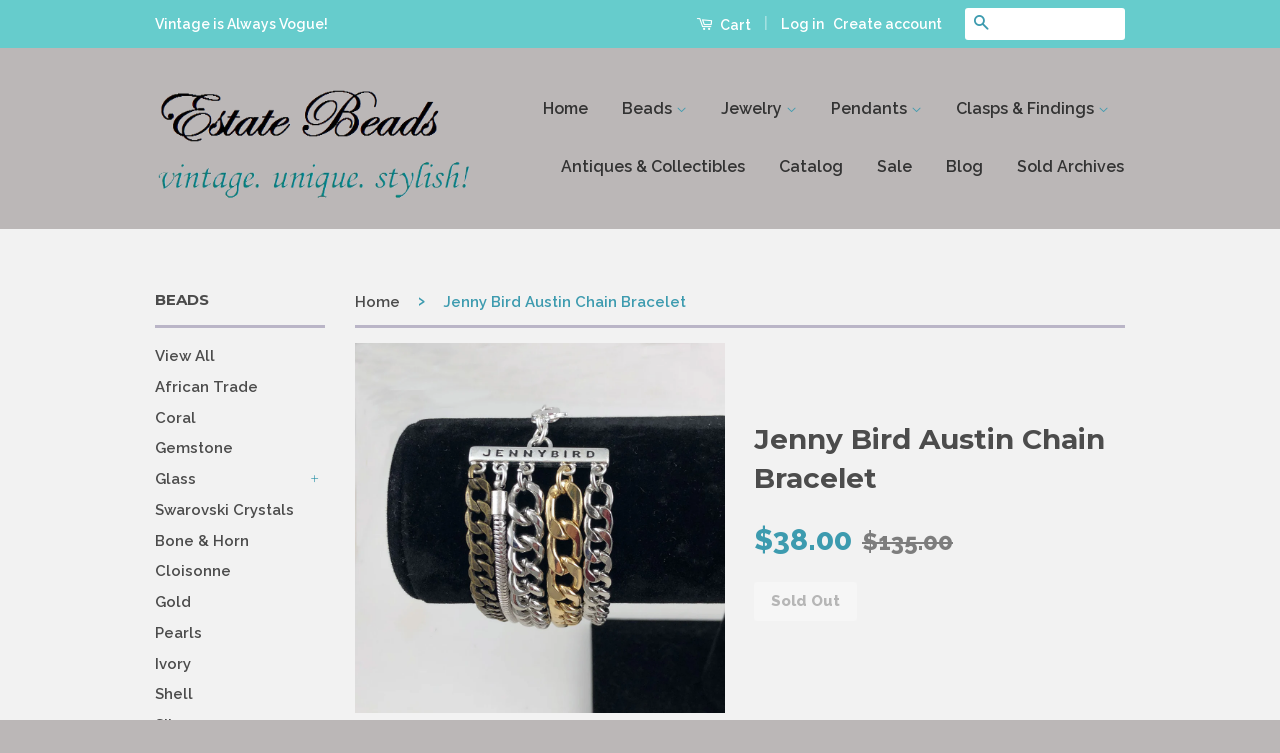

--- FILE ---
content_type: text/html; charset=utf-8
request_url: https://www.estatebeads.com/zh/products/jenny-bird-austin-chain-bracelet
body_size: 33623
content:
<!doctype html>
<!--[if lt IE 7]><html class="no-js lt-ie9 lt-ie8 lt-ie7" lang="en"> <![endif]-->
<!--[if IE 7]><html class="no-js lt-ie9 lt-ie8" lang="en"> <![endif]-->
<!--[if IE 8]><html class="no-js lt-ie9" lang="en"> <![endif]-->
<!--[if IE 9 ]><html class="ie9 no-js"> <![endif]-->
<!--[if (gt IE 9)|!(IE)]><!--> <html class="no-js"> <!--<![endif]-->
<head>
  <meta name="google-site-verification" content="Ug_vFuF4WqWuAXJMqgZAwxyVrNcIJuAbSyyN37XYYcw" />
  <meta name="msvalidate.01" content="CCF5963135E9CBBD3C2208DA60744CCD" /><!--Bing verification -->
 <meta name="p:domain_verify" content="420150adc83db8e552f8d6d9e966edbe"/>
  <!-- Basic page needs ================================================== -->
  <meta charset="utf-8">
  <meta http-equiv="X-UA-Compatible" content="IE=edge,chrome=1">

  
  <link rel="shortcut icon" href="//www.estatebeads.com/cdn/shop/t/2/assets/favicon.png?v=145396054112694869041463797727" type="image/png" />
  

  <!-- Title and description ================================================== -->
  <title>
  Jenny Bird Austin Chain Bracelet - Estate Beads &amp; Jewelry
  </title>

  
  <meta name="description" content="A Classic beauty - A mix of 5 different classic and modern chains made into a bracelet. Gold and silver tone metals, mix of iron, zinc and brass. The bracelet is 1/2 inch wide and the length is adjustable . Original price on tag is $135.00, we are selling it for much less than half! It is new without tags. Size : 1/2 inh wide Length: adustable 7-8.5 inches Please visit Estate Beads &amp; Jewelry home page for more beautiful vintage jewelry and collectibles. Like me, Pin me, or favorite my shop, you never know what items I will add next! - Estate Beads &amp; Jewelry">
  

  <!-- Social Meta Tags ================================================== -->
  

  <meta property="og:type" content="product">
  <meta property="og:title" content="Jenny Bird Austin Chain Bracelet">
  <meta property="og:url" content="https://www.estatebeads.com/zh/products/jenny-bird-austin-chain-bracelet">
  
  <meta property="og:image" content="http://www.estatebeads.com/cdn/shop/products/jenny-bird-brace-200c_grande.jpg?v=1665854576">
  <meta property="og:image:secure_url" content="https://www.estatebeads.com/cdn/shop/products/jenny-bird-brace-200c_grande.jpg?v=1665854576">
  
  <meta property="og:image" content="http://www.estatebeads.com/cdn/shop/products/jenny-bird-brace-200e_grande.jpg?v=1665854576">
  <meta property="og:image:secure_url" content="https://www.estatebeads.com/cdn/shop/products/jenny-bird-brace-200e_grande.jpg?v=1665854576">
  
  <meta property="og:image" content="http://www.estatebeads.com/cdn/shop/products/jenny-bird-brace-200d_grande.jpg?v=1665854576">
  <meta property="og:image:secure_url" content="https://www.estatebeads.com/cdn/shop/products/jenny-bird-brace-200d_grande.jpg?v=1665854576">
  
  <meta property="og:price:amount" content="38.00">
  <meta property="og:price:currency" content="USD">



  <meta property="og:description" content="A Classic beauty - A mix of 5 different classic and modern chains made into a bracelet. Gold and silver tone metals, mix of iron, zinc and brass. The bracelet is 1/2 inch wide and the length is adjustable . Original price on tag is $135.00, we are selling it for much less than half! It is new without tags. Size : 1/2 inh wide Length: adustable 7-8.5 inches Please visit Estate Beads &amp; Jewelry home page for more beautiful vintage jewelry and collectibles. Like me, Pin me, or favorite my shop, you never know what items I will add next! - Estate Beads &amp; Jewelry">


<meta property="og:site_name" content="Estate Beads &amp; Jewelry">




  <meta name="twitter:card" content="summary">


  <meta name="twitter:site" content="@estatebeads">


  <meta name="twitter:title" content="Jenny Bird Austin Chain Bracelet">
  <meta name="twitter:description" content="A Classic beauty - A mix of 5 different classic and modern chains made into a bracelet. Gold and silver tone metals, mix of iron, zinc and brass. The bracelet is 1/2 inch wide and the length is adjust">
  <meta name="twitter:image" content="https://www.estatebeads.com/cdn/shop/products/jenny-bird-brace-200c_large.jpg?v=1665854576">
  <meta name="twitter:image:width" content="480">
  <meta name="twitter:image:height" content="480">



  <!-- Helpers ================================================== -->
  <link rel="canonical" href="https://www.estatebeads.com/zh/products/jenny-bird-austin-chain-bracelet">
  <meta name="viewport" content="width=device-width,initial-scale=1">
  <meta name="theme-color" content="#3d9baf">

  
  <!-- Ajaxify Cart Plugin ================================================== -->
  <link href="//www.estatebeads.com/cdn/shop/t/2/assets/ajaxify.scss.css?v=112609006194102039691594156071" rel="stylesheet" type="text/css" media="all" />
  

  <!-- CSS ================================================== -->
  <link href="//www.estatebeads.com/cdn/shop/t/2/assets/timber.scss.css?v=13668383041081234601700489521" rel="stylesheet" type="text/css" media="all" />
  <link href="//www.estatebeads.com/cdn/shop/t/2/assets/theme.scss.css?v=45431933795876592971700489521" rel="stylesheet" type="text/css" media="all" />

  
  
  
  <link href="//fonts.googleapis.com/css?family=Raleway:600,800" rel="stylesheet" type="text/css" media="all" />


  
    
    
    <link href="//fonts.googleapis.com/css?family=Montserrat:700" rel="stylesheet" type="text/css" media="all" />
  



  <!-- Header hook for plugins ================================================== -->
  <script>window.performance && window.performance.mark && window.performance.mark('shopify.content_for_header.start');</script><meta name="google-site-verification" content="Ug_vFuF4WqWuAXJMqgZAwxyVrNcIJuAbSyyN37XYYcw">
<meta id="shopify-digital-wallet" name="shopify-digital-wallet" content="/12989733/digital_wallets/dialog">
<meta name="shopify-checkout-api-token" content="7922293aa226bef4ac26186fba3bf701">
<meta id="in-context-paypal-metadata" data-shop-id="12989733" data-venmo-supported="false" data-environment="production" data-locale="en_US" data-paypal-v4="true" data-currency="USD">
<link rel="alternate" hreflang="x-default" href="https://www.estatebeads.com/products/jenny-bird-austin-chain-bracelet">
<link rel="alternate" hreflang="en" href="https://www.estatebeads.com/products/jenny-bird-austin-chain-bracelet">
<link rel="alternate" hreflang="zh-Hant" href="https://www.estatebeads.com/zh/products/jenny-bird-austin-chain-bracelet">
<link rel="alternate" hreflang="de" href="https://www.estatebeads.com/de/products/jenny-bird-austin-chain-bracelet">
<link rel="alternate" hreflang="es" href="https://www.estatebeads.com/es/products/jenny-bird-austin-chain-bracelet">
<link rel="alternate" hreflang="ja" href="https://www.estatebeads.com/ja/products/jenny-bird-austin-chain-bracelet">
<link rel="alternate" hreflang="fr" href="https://www.estatebeads.com/fr/products/jenny-bird-austin-chain-bracelet">
<link rel="alternate" hreflang="zh-Hant-TW" href="https://www.estatebeads.com/zh-tw/products/jenny-bird-austin-chain-bracelet">
<link rel="alternate" hreflang="zh-Hant-AD" href="https://www.estatebeads.com/zh/products/jenny-bird-austin-chain-bracelet">
<link rel="alternate" hreflang="zh-Hant-AE" href="https://www.estatebeads.com/zh/products/jenny-bird-austin-chain-bracelet">
<link rel="alternate" hreflang="zh-Hant-AG" href="https://www.estatebeads.com/zh/products/jenny-bird-austin-chain-bracelet">
<link rel="alternate" hreflang="zh-Hant-AI" href="https://www.estatebeads.com/zh/products/jenny-bird-austin-chain-bracelet">
<link rel="alternate" hreflang="zh-Hant-AL" href="https://www.estatebeads.com/zh/products/jenny-bird-austin-chain-bracelet">
<link rel="alternate" hreflang="zh-Hant-AM" href="https://www.estatebeads.com/zh/products/jenny-bird-austin-chain-bracelet">
<link rel="alternate" hreflang="zh-Hant-AR" href="https://www.estatebeads.com/zh/products/jenny-bird-austin-chain-bracelet">
<link rel="alternate" hreflang="zh-Hant-AT" href="https://www.estatebeads.com/zh/products/jenny-bird-austin-chain-bracelet">
<link rel="alternate" hreflang="zh-Hant-AU" href="https://www.estatebeads.com/zh/products/jenny-bird-austin-chain-bracelet">
<link rel="alternate" hreflang="zh-Hant-AW" href="https://www.estatebeads.com/zh/products/jenny-bird-austin-chain-bracelet">
<link rel="alternate" hreflang="zh-Hant-AX" href="https://www.estatebeads.com/zh/products/jenny-bird-austin-chain-bracelet">
<link rel="alternate" hreflang="zh-Hant-BA" href="https://www.estatebeads.com/zh/products/jenny-bird-austin-chain-bracelet">
<link rel="alternate" hreflang="zh-Hant-BB" href="https://www.estatebeads.com/zh/products/jenny-bird-austin-chain-bracelet">
<link rel="alternate" hreflang="zh-Hant-BD" href="https://www.estatebeads.com/zh/products/jenny-bird-austin-chain-bracelet">
<link rel="alternate" hreflang="zh-Hant-BE" href="https://www.estatebeads.com/zh/products/jenny-bird-austin-chain-bracelet">
<link rel="alternate" hreflang="zh-Hant-BG" href="https://www.estatebeads.com/zh/products/jenny-bird-austin-chain-bracelet">
<link rel="alternate" hreflang="zh-Hant-BH" href="https://www.estatebeads.com/zh/products/jenny-bird-austin-chain-bracelet">
<link rel="alternate" hreflang="zh-Hant-BL" href="https://www.estatebeads.com/zh/products/jenny-bird-austin-chain-bracelet">
<link rel="alternate" hreflang="zh-Hant-BM" href="https://www.estatebeads.com/zh/products/jenny-bird-austin-chain-bracelet">
<link rel="alternate" hreflang="zh-Hant-BN" href="https://www.estatebeads.com/zh/products/jenny-bird-austin-chain-bracelet">
<link rel="alternate" hreflang="zh-Hant-BO" href="https://www.estatebeads.com/zh/products/jenny-bird-austin-chain-bracelet">
<link rel="alternate" hreflang="zh-Hant-BQ" href="https://www.estatebeads.com/zh/products/jenny-bird-austin-chain-bracelet">
<link rel="alternate" hreflang="zh-Hant-BR" href="https://www.estatebeads.com/zh/products/jenny-bird-austin-chain-bracelet">
<link rel="alternate" hreflang="zh-Hant-BS" href="https://www.estatebeads.com/zh/products/jenny-bird-austin-chain-bracelet">
<link rel="alternate" hreflang="zh-Hant-BT" href="https://www.estatebeads.com/zh/products/jenny-bird-austin-chain-bracelet">
<link rel="alternate" hreflang="zh-Hant-BY" href="https://www.estatebeads.com/zh/products/jenny-bird-austin-chain-bracelet">
<link rel="alternate" hreflang="zh-Hant-BZ" href="https://www.estatebeads.com/zh/products/jenny-bird-austin-chain-bracelet">
<link rel="alternate" hreflang="zh-Hant-CA" href="https://www.estatebeads.com/zh/products/jenny-bird-austin-chain-bracelet">
<link rel="alternate" hreflang="zh-Hant-CC" href="https://www.estatebeads.com/zh/products/jenny-bird-austin-chain-bracelet">
<link rel="alternate" hreflang="zh-Hant-CH" href="https://www.estatebeads.com/zh/products/jenny-bird-austin-chain-bracelet">
<link rel="alternate" hreflang="zh-Hant-CK" href="https://www.estatebeads.com/zh/products/jenny-bird-austin-chain-bracelet">
<link rel="alternate" hreflang="zh-Hant-CL" href="https://www.estatebeads.com/zh/products/jenny-bird-austin-chain-bracelet">
<link rel="alternate" hreflang="zh-Hant-CN" href="https://www.estatebeads.com/zh/products/jenny-bird-austin-chain-bracelet">
<link rel="alternate" hreflang="zh-Hant-CO" href="https://www.estatebeads.com/zh/products/jenny-bird-austin-chain-bracelet">
<link rel="alternate" hreflang="zh-Hant-CR" href="https://www.estatebeads.com/zh/products/jenny-bird-austin-chain-bracelet">
<link rel="alternate" hreflang="zh-Hant-CW" href="https://www.estatebeads.com/zh/products/jenny-bird-austin-chain-bracelet">
<link rel="alternate" hreflang="zh-Hant-CX" href="https://www.estatebeads.com/zh/products/jenny-bird-austin-chain-bracelet">
<link rel="alternate" hreflang="zh-Hant-CY" href="https://www.estatebeads.com/zh/products/jenny-bird-austin-chain-bracelet">
<link rel="alternate" hreflang="zh-Hant-CZ" href="https://www.estatebeads.com/zh/products/jenny-bird-austin-chain-bracelet">
<link rel="alternate" hreflang="zh-Hant-DE" href="https://www.estatebeads.com/zh/products/jenny-bird-austin-chain-bracelet">
<link rel="alternate" hreflang="zh-Hant-DK" href="https://www.estatebeads.com/zh/products/jenny-bird-austin-chain-bracelet">
<link rel="alternate" hreflang="zh-Hant-DM" href="https://www.estatebeads.com/zh/products/jenny-bird-austin-chain-bracelet">
<link rel="alternate" hreflang="zh-Hant-DO" href="https://www.estatebeads.com/zh/products/jenny-bird-austin-chain-bracelet">
<link rel="alternate" hreflang="zh-Hant-EC" href="https://www.estatebeads.com/zh/products/jenny-bird-austin-chain-bracelet">
<link rel="alternate" hreflang="zh-Hant-EE" href="https://www.estatebeads.com/zh/products/jenny-bird-austin-chain-bracelet">
<link rel="alternate" hreflang="zh-Hant-ES" href="https://www.estatebeads.com/zh/products/jenny-bird-austin-chain-bracelet">
<link rel="alternate" hreflang="zh-Hant-FI" href="https://www.estatebeads.com/zh/products/jenny-bird-austin-chain-bracelet">
<link rel="alternate" hreflang="zh-Hant-FJ" href="https://www.estatebeads.com/zh/products/jenny-bird-austin-chain-bracelet">
<link rel="alternate" hreflang="zh-Hant-FK" href="https://www.estatebeads.com/zh/products/jenny-bird-austin-chain-bracelet">
<link rel="alternate" hreflang="zh-Hant-FO" href="https://www.estatebeads.com/zh/products/jenny-bird-austin-chain-bracelet">
<link rel="alternate" hreflang="zh-Hant-FR" href="https://www.estatebeads.com/zh/products/jenny-bird-austin-chain-bracelet">
<link rel="alternate" hreflang="zh-Hant-GB" href="https://www.estatebeads.com/zh/products/jenny-bird-austin-chain-bracelet">
<link rel="alternate" hreflang="zh-Hant-GD" href="https://www.estatebeads.com/zh/products/jenny-bird-austin-chain-bracelet">
<link rel="alternate" hreflang="zh-Hant-GE" href="https://www.estatebeads.com/zh/products/jenny-bird-austin-chain-bracelet">
<link rel="alternate" hreflang="zh-Hant-GF" href="https://www.estatebeads.com/zh/products/jenny-bird-austin-chain-bracelet">
<link rel="alternate" hreflang="zh-Hant-GG" href="https://www.estatebeads.com/zh/products/jenny-bird-austin-chain-bracelet">
<link rel="alternate" hreflang="zh-Hant-GI" href="https://www.estatebeads.com/zh/products/jenny-bird-austin-chain-bracelet">
<link rel="alternate" hreflang="zh-Hant-GL" href="https://www.estatebeads.com/zh/products/jenny-bird-austin-chain-bracelet">
<link rel="alternate" hreflang="zh-Hant-GP" href="https://www.estatebeads.com/zh/products/jenny-bird-austin-chain-bracelet">
<link rel="alternate" hreflang="zh-Hant-GR" href="https://www.estatebeads.com/zh/products/jenny-bird-austin-chain-bracelet">
<link rel="alternate" hreflang="zh-Hant-GS" href="https://www.estatebeads.com/zh/products/jenny-bird-austin-chain-bracelet">
<link rel="alternate" hreflang="zh-Hant-GT" href="https://www.estatebeads.com/zh/products/jenny-bird-austin-chain-bracelet">
<link rel="alternate" hreflang="zh-Hant-GY" href="https://www.estatebeads.com/zh/products/jenny-bird-austin-chain-bracelet">
<link rel="alternate" hreflang="zh-Hant-HK" href="https://www.estatebeads.com/zh/products/jenny-bird-austin-chain-bracelet">
<link rel="alternate" hreflang="zh-Hant-HN" href="https://www.estatebeads.com/zh/products/jenny-bird-austin-chain-bracelet">
<link rel="alternate" hreflang="zh-Hant-HR" href="https://www.estatebeads.com/zh/products/jenny-bird-austin-chain-bracelet">
<link rel="alternate" hreflang="zh-Hant-HT" href="https://www.estatebeads.com/zh/products/jenny-bird-austin-chain-bracelet">
<link rel="alternate" hreflang="zh-Hant-HU" href="https://www.estatebeads.com/zh/products/jenny-bird-austin-chain-bracelet">
<link rel="alternate" hreflang="zh-Hant-ID" href="https://www.estatebeads.com/zh/products/jenny-bird-austin-chain-bracelet">
<link rel="alternate" hreflang="zh-Hant-IE" href="https://www.estatebeads.com/zh/products/jenny-bird-austin-chain-bracelet">
<link rel="alternate" hreflang="zh-Hant-IL" href="https://www.estatebeads.com/zh/products/jenny-bird-austin-chain-bracelet">
<link rel="alternate" hreflang="zh-Hant-IM" href="https://www.estatebeads.com/zh/products/jenny-bird-austin-chain-bracelet">
<link rel="alternate" hreflang="zh-Hant-IO" href="https://www.estatebeads.com/zh/products/jenny-bird-austin-chain-bracelet">
<link rel="alternate" hreflang="zh-Hant-IS" href="https://www.estatebeads.com/zh/products/jenny-bird-austin-chain-bracelet">
<link rel="alternate" hreflang="zh-Hant-IT" href="https://www.estatebeads.com/zh/products/jenny-bird-austin-chain-bracelet">
<link rel="alternate" hreflang="zh-Hant-JE" href="https://www.estatebeads.com/zh/products/jenny-bird-austin-chain-bracelet">
<link rel="alternate" hreflang="zh-Hant-JM" href="https://www.estatebeads.com/zh/products/jenny-bird-austin-chain-bracelet">
<link rel="alternate" hreflang="zh-Hant-JO" href="https://www.estatebeads.com/zh/products/jenny-bird-austin-chain-bracelet">
<link rel="alternate" hreflang="zh-Hant-JP" href="https://www.estatebeads.com/zh/products/jenny-bird-austin-chain-bracelet">
<link rel="alternate" hreflang="zh-Hant-KG" href="https://www.estatebeads.com/zh/products/jenny-bird-austin-chain-bracelet">
<link rel="alternate" hreflang="zh-Hant-KH" href="https://www.estatebeads.com/zh/products/jenny-bird-austin-chain-bracelet">
<link rel="alternate" hreflang="zh-Hant-KI" href="https://www.estatebeads.com/zh/products/jenny-bird-austin-chain-bracelet">
<link rel="alternate" hreflang="zh-Hant-KN" href="https://www.estatebeads.com/zh/products/jenny-bird-austin-chain-bracelet">
<link rel="alternate" hreflang="zh-Hant-KR" href="https://www.estatebeads.com/zh/products/jenny-bird-austin-chain-bracelet">
<link rel="alternate" hreflang="zh-Hant-KW" href="https://www.estatebeads.com/zh/products/jenny-bird-austin-chain-bracelet">
<link rel="alternate" hreflang="zh-Hant-KY" href="https://www.estatebeads.com/zh/products/jenny-bird-austin-chain-bracelet">
<link rel="alternate" hreflang="zh-Hant-KZ" href="https://www.estatebeads.com/zh/products/jenny-bird-austin-chain-bracelet">
<link rel="alternate" hreflang="zh-Hant-LA" href="https://www.estatebeads.com/zh/products/jenny-bird-austin-chain-bracelet">
<link rel="alternate" hreflang="zh-Hant-LB" href="https://www.estatebeads.com/zh/products/jenny-bird-austin-chain-bracelet">
<link rel="alternate" hreflang="zh-Hant-LC" href="https://www.estatebeads.com/zh/products/jenny-bird-austin-chain-bracelet">
<link rel="alternate" hreflang="zh-Hant-LI" href="https://www.estatebeads.com/zh/products/jenny-bird-austin-chain-bracelet">
<link rel="alternate" hreflang="zh-Hant-LK" href="https://www.estatebeads.com/zh/products/jenny-bird-austin-chain-bracelet">
<link rel="alternate" hreflang="zh-Hant-LT" href="https://www.estatebeads.com/zh/products/jenny-bird-austin-chain-bracelet">
<link rel="alternate" hreflang="zh-Hant-LU" href="https://www.estatebeads.com/zh/products/jenny-bird-austin-chain-bracelet">
<link rel="alternate" hreflang="zh-Hant-LV" href="https://www.estatebeads.com/zh/products/jenny-bird-austin-chain-bracelet">
<link rel="alternate" hreflang="zh-Hant-MC" href="https://www.estatebeads.com/zh/products/jenny-bird-austin-chain-bracelet">
<link rel="alternate" hreflang="zh-Hant-MD" href="https://www.estatebeads.com/zh/products/jenny-bird-austin-chain-bracelet">
<link rel="alternate" hreflang="zh-Hant-ME" href="https://www.estatebeads.com/zh/products/jenny-bird-austin-chain-bracelet">
<link rel="alternate" hreflang="zh-Hant-MF" href="https://www.estatebeads.com/zh/products/jenny-bird-austin-chain-bracelet">
<link rel="alternate" hreflang="zh-Hant-MK" href="https://www.estatebeads.com/zh/products/jenny-bird-austin-chain-bracelet">
<link rel="alternate" hreflang="zh-Hant-MM" href="https://www.estatebeads.com/zh/products/jenny-bird-austin-chain-bracelet">
<link rel="alternate" hreflang="zh-Hant-MN" href="https://www.estatebeads.com/zh/products/jenny-bird-austin-chain-bracelet">
<link rel="alternate" hreflang="zh-Hant-MO" href="https://www.estatebeads.com/zh/products/jenny-bird-austin-chain-bracelet">
<link rel="alternate" hreflang="zh-Hant-MQ" href="https://www.estatebeads.com/zh/products/jenny-bird-austin-chain-bracelet">
<link rel="alternate" hreflang="zh-Hant-MS" href="https://www.estatebeads.com/zh/products/jenny-bird-austin-chain-bracelet">
<link rel="alternate" hreflang="zh-Hant-MT" href="https://www.estatebeads.com/zh/products/jenny-bird-austin-chain-bracelet">
<link rel="alternate" hreflang="zh-Hant-MV" href="https://www.estatebeads.com/zh/products/jenny-bird-austin-chain-bracelet">
<link rel="alternate" hreflang="zh-Hant-MX" href="https://www.estatebeads.com/zh/products/jenny-bird-austin-chain-bracelet">
<link rel="alternate" hreflang="zh-Hant-MY" href="https://www.estatebeads.com/zh/products/jenny-bird-austin-chain-bracelet">
<link rel="alternate" hreflang="zh-Hant-NC" href="https://www.estatebeads.com/zh/products/jenny-bird-austin-chain-bracelet">
<link rel="alternate" hreflang="zh-Hant-NF" href="https://www.estatebeads.com/zh/products/jenny-bird-austin-chain-bracelet">
<link rel="alternate" hreflang="zh-Hant-NI" href="https://www.estatebeads.com/zh/products/jenny-bird-austin-chain-bracelet">
<link rel="alternate" hreflang="zh-Hant-NL" href="https://www.estatebeads.com/zh/products/jenny-bird-austin-chain-bracelet">
<link rel="alternate" hreflang="zh-Hant-NO" href="https://www.estatebeads.com/zh/products/jenny-bird-austin-chain-bracelet">
<link rel="alternate" hreflang="zh-Hant-NP" href="https://www.estatebeads.com/zh/products/jenny-bird-austin-chain-bracelet">
<link rel="alternate" hreflang="zh-Hant-NR" href="https://www.estatebeads.com/zh/products/jenny-bird-austin-chain-bracelet">
<link rel="alternate" hreflang="zh-Hant-NU" href="https://www.estatebeads.com/zh/products/jenny-bird-austin-chain-bracelet">
<link rel="alternate" hreflang="zh-Hant-NZ" href="https://www.estatebeads.com/zh/products/jenny-bird-austin-chain-bracelet">
<link rel="alternate" hreflang="zh-Hant-OM" href="https://www.estatebeads.com/zh/products/jenny-bird-austin-chain-bracelet">
<link rel="alternate" hreflang="zh-Hant-PA" href="https://www.estatebeads.com/zh/products/jenny-bird-austin-chain-bracelet">
<link rel="alternate" hreflang="zh-Hant-PE" href="https://www.estatebeads.com/zh/products/jenny-bird-austin-chain-bracelet">
<link rel="alternate" hreflang="zh-Hant-PF" href="https://www.estatebeads.com/zh/products/jenny-bird-austin-chain-bracelet">
<link rel="alternate" hreflang="zh-Hant-PG" href="https://www.estatebeads.com/zh/products/jenny-bird-austin-chain-bracelet">
<link rel="alternate" hreflang="zh-Hant-PH" href="https://www.estatebeads.com/zh/products/jenny-bird-austin-chain-bracelet">
<link rel="alternate" hreflang="zh-Hant-PL" href="https://www.estatebeads.com/zh/products/jenny-bird-austin-chain-bracelet">
<link rel="alternate" hreflang="zh-Hant-PM" href="https://www.estatebeads.com/zh/products/jenny-bird-austin-chain-bracelet">
<link rel="alternate" hreflang="zh-Hant-PN" href="https://www.estatebeads.com/zh/products/jenny-bird-austin-chain-bracelet">
<link rel="alternate" hreflang="zh-Hant-PT" href="https://www.estatebeads.com/zh/products/jenny-bird-austin-chain-bracelet">
<link rel="alternate" hreflang="zh-Hant-PY" href="https://www.estatebeads.com/zh/products/jenny-bird-austin-chain-bracelet">
<link rel="alternate" hreflang="zh-Hant-QA" href="https://www.estatebeads.com/zh/products/jenny-bird-austin-chain-bracelet">
<link rel="alternate" hreflang="zh-Hant-RE" href="https://www.estatebeads.com/zh/products/jenny-bird-austin-chain-bracelet">
<link rel="alternate" hreflang="zh-Hant-RO" href="https://www.estatebeads.com/zh/products/jenny-bird-austin-chain-bracelet">
<link rel="alternate" hreflang="zh-Hant-RS" href="https://www.estatebeads.com/zh/products/jenny-bird-austin-chain-bracelet">
<link rel="alternate" hreflang="zh-Hant-RU" href="https://www.estatebeads.com/zh/products/jenny-bird-austin-chain-bracelet">
<link rel="alternate" hreflang="zh-Hant-SA" href="https://www.estatebeads.com/zh/products/jenny-bird-austin-chain-bracelet">
<link rel="alternate" hreflang="zh-Hant-SB" href="https://www.estatebeads.com/zh/products/jenny-bird-austin-chain-bracelet">
<link rel="alternate" hreflang="zh-Hant-SE" href="https://www.estatebeads.com/zh/products/jenny-bird-austin-chain-bracelet">
<link rel="alternate" hreflang="zh-Hant-SG" href="https://www.estatebeads.com/zh/products/jenny-bird-austin-chain-bracelet">
<link rel="alternate" hreflang="zh-Hant-SI" href="https://www.estatebeads.com/zh/products/jenny-bird-austin-chain-bracelet">
<link rel="alternate" hreflang="zh-Hant-SJ" href="https://www.estatebeads.com/zh/products/jenny-bird-austin-chain-bracelet">
<link rel="alternate" hreflang="zh-Hant-SK" href="https://www.estatebeads.com/zh/products/jenny-bird-austin-chain-bracelet">
<link rel="alternate" hreflang="zh-Hant-SM" href="https://www.estatebeads.com/zh/products/jenny-bird-austin-chain-bracelet">
<link rel="alternate" hreflang="zh-Hant-SR" href="https://www.estatebeads.com/zh/products/jenny-bird-austin-chain-bracelet">
<link rel="alternate" hreflang="zh-Hant-SV" href="https://www.estatebeads.com/zh/products/jenny-bird-austin-chain-bracelet">
<link rel="alternate" hreflang="zh-Hant-SX" href="https://www.estatebeads.com/zh/products/jenny-bird-austin-chain-bracelet">
<link rel="alternate" hreflang="zh-Hant-TC" href="https://www.estatebeads.com/zh/products/jenny-bird-austin-chain-bracelet">
<link rel="alternate" hreflang="zh-Hant-TF" href="https://www.estatebeads.com/zh/products/jenny-bird-austin-chain-bracelet">
<link rel="alternate" hreflang="zh-Hant-TH" href="https://www.estatebeads.com/zh/products/jenny-bird-austin-chain-bracelet">
<link rel="alternate" hreflang="zh-Hant-TJ" href="https://www.estatebeads.com/zh/products/jenny-bird-austin-chain-bracelet">
<link rel="alternate" hreflang="zh-Hant-TK" href="https://www.estatebeads.com/zh/products/jenny-bird-austin-chain-bracelet">
<link rel="alternate" hreflang="zh-Hant-TL" href="https://www.estatebeads.com/zh/products/jenny-bird-austin-chain-bracelet">
<link rel="alternate" hreflang="zh-Hant-TM" href="https://www.estatebeads.com/zh/products/jenny-bird-austin-chain-bracelet">
<link rel="alternate" hreflang="zh-Hant-TO" href="https://www.estatebeads.com/zh/products/jenny-bird-austin-chain-bracelet">
<link rel="alternate" hreflang="zh-Hant-TR" href="https://www.estatebeads.com/zh/products/jenny-bird-austin-chain-bracelet">
<link rel="alternate" hreflang="zh-Hant-TT" href="https://www.estatebeads.com/zh/products/jenny-bird-austin-chain-bracelet">
<link rel="alternate" hreflang="zh-Hant-TV" href="https://www.estatebeads.com/zh/products/jenny-bird-austin-chain-bracelet">
<link rel="alternate" hreflang="zh-Hant-UA" href="https://www.estatebeads.com/zh/products/jenny-bird-austin-chain-bracelet">
<link rel="alternate" hreflang="zh-Hant-UM" href="https://www.estatebeads.com/zh/products/jenny-bird-austin-chain-bracelet">
<link rel="alternate" hreflang="zh-Hant-US" href="https://www.estatebeads.com/zh/products/jenny-bird-austin-chain-bracelet">
<link rel="alternate" hreflang="zh-Hant-UY" href="https://www.estatebeads.com/zh/products/jenny-bird-austin-chain-bracelet">
<link rel="alternate" hreflang="zh-Hant-UZ" href="https://www.estatebeads.com/zh/products/jenny-bird-austin-chain-bracelet">
<link rel="alternate" hreflang="zh-Hant-VA" href="https://www.estatebeads.com/zh/products/jenny-bird-austin-chain-bracelet">
<link rel="alternate" hreflang="zh-Hant-VC" href="https://www.estatebeads.com/zh/products/jenny-bird-austin-chain-bracelet">
<link rel="alternate" hreflang="zh-Hant-VE" href="https://www.estatebeads.com/zh/products/jenny-bird-austin-chain-bracelet">
<link rel="alternate" hreflang="zh-Hant-VG" href="https://www.estatebeads.com/zh/products/jenny-bird-austin-chain-bracelet">
<link rel="alternate" hreflang="zh-Hant-VN" href="https://www.estatebeads.com/zh/products/jenny-bird-austin-chain-bracelet">
<link rel="alternate" hreflang="zh-Hant-VU" href="https://www.estatebeads.com/zh/products/jenny-bird-austin-chain-bracelet">
<link rel="alternate" hreflang="zh-Hant-WF" href="https://www.estatebeads.com/zh/products/jenny-bird-austin-chain-bracelet">
<link rel="alternate" hreflang="zh-Hant-WS" href="https://www.estatebeads.com/zh/products/jenny-bird-austin-chain-bracelet">
<link rel="alternate" hreflang="zh-Hant-XK" href="https://www.estatebeads.com/zh/products/jenny-bird-austin-chain-bracelet">
<link rel="alternate" hreflang="zh-Hant-YE" href="https://www.estatebeads.com/zh/products/jenny-bird-austin-chain-bracelet">
<link rel="alternate" hreflang="zh-Hant-YT" href="https://www.estatebeads.com/zh/products/jenny-bird-austin-chain-bracelet">
<link rel="alternate" hreflang="zh-Hant-ZA" href="https://www.estatebeads.com/zh/products/jenny-bird-austin-chain-bracelet">
<link rel="alternate" type="application/json+oembed" href="https://www.estatebeads.com/zh/products/jenny-bird-austin-chain-bracelet.oembed">
<script async="async" src="/checkouts/internal/preloads.js?locale=zh-US"></script>
<link rel="preconnect" href="https://shop.app" crossorigin="anonymous">
<script async="async" src="https://shop.app/checkouts/internal/preloads.js?locale=zh-US&shop_id=12989733" crossorigin="anonymous"></script>
<script id="apple-pay-shop-capabilities" type="application/json">{"shopId":12989733,"countryCode":"US","currencyCode":"USD","merchantCapabilities":["supports3DS"],"merchantId":"gid:\/\/shopify\/Shop\/12989733","merchantName":"Estate Beads \u0026 Jewelry","requiredBillingContactFields":["postalAddress","email"],"requiredShippingContactFields":["postalAddress","email"],"shippingType":"shipping","supportedNetworks":["visa","masterCard","amex","discover","elo","jcb"],"total":{"type":"pending","label":"Estate Beads \u0026 Jewelry","amount":"1.00"},"shopifyPaymentsEnabled":true,"supportsSubscriptions":true}</script>
<script id="shopify-features" type="application/json">{"accessToken":"7922293aa226bef4ac26186fba3bf701","betas":["rich-media-storefront-analytics"],"domain":"www.estatebeads.com","predictiveSearch":true,"shopId":12989733,"locale":"zh-tw"}</script>
<script>var Shopify = Shopify || {};
Shopify.shop = "estatebeads.myshopify.com";
Shopify.locale = "zh-TW";
Shopify.currency = {"active":"USD","rate":"1.0"};
Shopify.country = "US";
Shopify.theme = {"name":"Classic 2","id":107223363,"schema_name":null,"schema_version":null,"theme_store_id":721,"role":"main"};
Shopify.theme.handle = "null";
Shopify.theme.style = {"id":null,"handle":null};
Shopify.cdnHost = "www.estatebeads.com/cdn";
Shopify.routes = Shopify.routes || {};
Shopify.routes.root = "/zh/";</script>
<script type="module">!function(o){(o.Shopify=o.Shopify||{}).modules=!0}(window);</script>
<script>!function(o){function n(){var o=[];function n(){o.push(Array.prototype.slice.apply(arguments))}return n.q=o,n}var t=o.Shopify=o.Shopify||{};t.loadFeatures=n(),t.autoloadFeatures=n()}(window);</script>
<script>
  window.ShopifyPay = window.ShopifyPay || {};
  window.ShopifyPay.apiHost = "shop.app\/pay";
  window.ShopifyPay.redirectState = null;
</script>
<script id="shop-js-analytics" type="application/json">{"pageType":"product"}</script>
<script defer="defer" async type="module" src="//www.estatebeads.com/cdn/shopifycloud/shop-js/modules/v2/client.init-shop-cart-sync_CaiaFhqz.zh-TW.esm.js"></script>
<script defer="defer" async type="module" src="//www.estatebeads.com/cdn/shopifycloud/shop-js/modules/v2/chunk.common_D2dUwcVR.esm.js"></script>
<script defer="defer" async type="module" src="//www.estatebeads.com/cdn/shopifycloud/shop-js/modules/v2/chunk.modal_CdafGFEy.esm.js"></script>
<script type="module">
  await import("//www.estatebeads.com/cdn/shopifycloud/shop-js/modules/v2/client.init-shop-cart-sync_CaiaFhqz.zh-TW.esm.js");
await import("//www.estatebeads.com/cdn/shopifycloud/shop-js/modules/v2/chunk.common_D2dUwcVR.esm.js");
await import("//www.estatebeads.com/cdn/shopifycloud/shop-js/modules/v2/chunk.modal_CdafGFEy.esm.js");

  window.Shopify.SignInWithShop?.initShopCartSync?.({"fedCMEnabled":true,"windoidEnabled":true});

</script>
<script>
  window.Shopify = window.Shopify || {};
  if (!window.Shopify.featureAssets) window.Shopify.featureAssets = {};
  window.Shopify.featureAssets['shop-js'] = {"shop-cart-sync":["modules/v2/client.shop-cart-sync_DPxkhAqo.zh-TW.esm.js","modules/v2/chunk.common_D2dUwcVR.esm.js","modules/v2/chunk.modal_CdafGFEy.esm.js"],"init-fed-cm":["modules/v2/client.init-fed-cm_DcY7k4cT.zh-TW.esm.js","modules/v2/chunk.common_D2dUwcVR.esm.js","modules/v2/chunk.modal_CdafGFEy.esm.js"],"shop-cash-offers":["modules/v2/client.shop-cash-offers_CvV8Vs9C.zh-TW.esm.js","modules/v2/chunk.common_D2dUwcVR.esm.js","modules/v2/chunk.modal_CdafGFEy.esm.js"],"shop-login-button":["modules/v2/client.shop-login-button_BTpYBRvF.zh-TW.esm.js","modules/v2/chunk.common_D2dUwcVR.esm.js","modules/v2/chunk.modal_CdafGFEy.esm.js"],"pay-button":["modules/v2/client.pay-button_De5p45vE.zh-TW.esm.js","modules/v2/chunk.common_D2dUwcVR.esm.js","modules/v2/chunk.modal_CdafGFEy.esm.js"],"shop-button":["modules/v2/client.shop-button_CR2dfxC4.zh-TW.esm.js","modules/v2/chunk.common_D2dUwcVR.esm.js","modules/v2/chunk.modal_CdafGFEy.esm.js"],"avatar":["modules/v2/client.avatar_BTnouDA3.zh-TW.esm.js"],"init-windoid":["modules/v2/client.init-windoid_Dv6sMVVp.zh-TW.esm.js","modules/v2/chunk.common_D2dUwcVR.esm.js","modules/v2/chunk.modal_CdafGFEy.esm.js"],"init-shop-for-new-customer-accounts":["modules/v2/client.init-shop-for-new-customer-accounts_B8p5Vdpi.zh-TW.esm.js","modules/v2/client.shop-login-button_BTpYBRvF.zh-TW.esm.js","modules/v2/chunk.common_D2dUwcVR.esm.js","modules/v2/chunk.modal_CdafGFEy.esm.js"],"init-shop-email-lookup-coordinator":["modules/v2/client.init-shop-email-lookup-coordinator_DUDfE80p.zh-TW.esm.js","modules/v2/chunk.common_D2dUwcVR.esm.js","modules/v2/chunk.modal_CdafGFEy.esm.js"],"init-shop-cart-sync":["modules/v2/client.init-shop-cart-sync_CaiaFhqz.zh-TW.esm.js","modules/v2/chunk.common_D2dUwcVR.esm.js","modules/v2/chunk.modal_CdafGFEy.esm.js"],"shop-toast-manager":["modules/v2/client.shop-toast-manager_CB9zoUKm.zh-TW.esm.js","modules/v2/chunk.common_D2dUwcVR.esm.js","modules/v2/chunk.modal_CdafGFEy.esm.js"],"init-customer-accounts":["modules/v2/client.init-customer-accounts_Cip3fQGC.zh-TW.esm.js","modules/v2/client.shop-login-button_BTpYBRvF.zh-TW.esm.js","modules/v2/chunk.common_D2dUwcVR.esm.js","modules/v2/chunk.modal_CdafGFEy.esm.js"],"init-customer-accounts-sign-up":["modules/v2/client.init-customer-accounts-sign-up_UxMIaZgt.zh-TW.esm.js","modules/v2/client.shop-login-button_BTpYBRvF.zh-TW.esm.js","modules/v2/chunk.common_D2dUwcVR.esm.js","modules/v2/chunk.modal_CdafGFEy.esm.js"],"shop-follow-button":["modules/v2/client.shop-follow-button_5RVXMhjy.zh-TW.esm.js","modules/v2/chunk.common_D2dUwcVR.esm.js","modules/v2/chunk.modal_CdafGFEy.esm.js"],"checkout-modal":["modules/v2/client.checkout-modal_CHGpp5tj.zh-TW.esm.js","modules/v2/chunk.common_D2dUwcVR.esm.js","modules/v2/chunk.modal_CdafGFEy.esm.js"],"shop-login":["modules/v2/client.shop-login_Dj-QcPl-.zh-TW.esm.js","modules/v2/chunk.common_D2dUwcVR.esm.js","modules/v2/chunk.modal_CdafGFEy.esm.js"],"lead-capture":["modules/v2/client.lead-capture_Gb4ukhJk.zh-TW.esm.js","modules/v2/chunk.common_D2dUwcVR.esm.js","modules/v2/chunk.modal_CdafGFEy.esm.js"],"payment-terms":["modules/v2/client.payment-terms_CQ7wdWVE.zh-TW.esm.js","modules/v2/chunk.common_D2dUwcVR.esm.js","modules/v2/chunk.modal_CdafGFEy.esm.js"]};
</script>
<script>(function() {
  var isLoaded = false;
  function asyncLoad() {
    if (isLoaded) return;
    isLoaded = true;
    var urls = ["https:\/\/cdn.hextom.com\/js\/freeshippingbar.js?shop=estatebeads.myshopify.com"];
    for (var i = 0; i < urls.length; i++) {
      var s = document.createElement('script');
      s.type = 'text/javascript';
      s.async = true;
      s.src = urls[i];
      var x = document.getElementsByTagName('script')[0];
      x.parentNode.insertBefore(s, x);
    }
  };
  if(window.attachEvent) {
    window.attachEvent('onload', asyncLoad);
  } else {
    window.addEventListener('load', asyncLoad, false);
  }
})();</script>
<script id="__st">var __st={"a":12989733,"offset":-21600,"reqid":"7bd98a21-b045-4dcb-81f7-c5b677d101b9-1769434593","pageurl":"www.estatebeads.com\/zh\/products\/jenny-bird-austin-chain-bracelet","u":"0ea163a047b7","p":"product","rtyp":"product","rid":7835635319025};</script>
<script>window.ShopifyPaypalV4VisibilityTracking = true;</script>
<script id="captcha-bootstrap">!function(){'use strict';const t='contact',e='account',n='new_comment',o=[[t,t],['blogs',n],['comments',n],[t,'customer']],c=[[e,'customer_login'],[e,'guest_login'],[e,'recover_customer_password'],[e,'create_customer']],r=t=>t.map((([t,e])=>`form[action*='/${t}']:not([data-nocaptcha='true']) input[name='form_type'][value='${e}']`)).join(','),a=t=>()=>t?[...document.querySelectorAll(t)].map((t=>t.form)):[];function s(){const t=[...o],e=r(t);return a(e)}const i='password',u='form_key',d=['recaptcha-v3-token','g-recaptcha-response','h-captcha-response',i],f=()=>{try{return window.sessionStorage}catch{return}},m='__shopify_v',_=t=>t.elements[u];function p(t,e,n=!1){try{const o=window.sessionStorage,c=JSON.parse(o.getItem(e)),{data:r}=function(t){const{data:e,action:n}=t;return t[m]||n?{data:e,action:n}:{data:t,action:n}}(c);for(const[e,n]of Object.entries(r))t.elements[e]&&(t.elements[e].value=n);n&&o.removeItem(e)}catch(o){console.error('form repopulation failed',{error:o})}}const l='form_type',E='cptcha';function T(t){t.dataset[E]=!0}const w=window,h=w.document,L='Shopify',v='ce_forms',y='captcha';let A=!1;((t,e)=>{const n=(g='f06e6c50-85a8-45c8-87d0-21a2b65856fe',I='https://cdn.shopify.com/shopifycloud/storefront-forms-hcaptcha/ce_storefront_forms_captcha_hcaptcha.v1.5.2.iife.js',D={infoText:'已受到 hCaptcha 保護',privacyText:'隱私',termsText:'條款'},(t,e,n)=>{const o=w[L][v],c=o.bindForm;if(c)return c(t,g,e,D).then(n);var r;o.q.push([[t,g,e,D],n]),r=I,A||(h.body.append(Object.assign(h.createElement('script'),{id:'captcha-provider',async:!0,src:r})),A=!0)});var g,I,D;w[L]=w[L]||{},w[L][v]=w[L][v]||{},w[L][v].q=[],w[L][y]=w[L][y]||{},w[L][y].protect=function(t,e){n(t,void 0,e),T(t)},Object.freeze(w[L][y]),function(t,e,n,w,h,L){const[v,y,A,g]=function(t,e,n){const i=e?o:[],u=t?c:[],d=[...i,...u],f=r(d),m=r(i),_=r(d.filter((([t,e])=>n.includes(e))));return[a(f),a(m),a(_),s()]}(w,h,L),I=t=>{const e=t.target;return e instanceof HTMLFormElement?e:e&&e.form},D=t=>v().includes(t);t.addEventListener('submit',(t=>{const e=I(t);if(!e)return;const n=D(e)&&!e.dataset.hcaptchaBound&&!e.dataset.recaptchaBound,o=_(e),c=g().includes(e)&&(!o||!o.value);(n||c)&&t.preventDefault(),c&&!n&&(function(t){try{if(!f())return;!function(t){const e=f();if(!e)return;const n=_(t);if(!n)return;const o=n.value;o&&e.removeItem(o)}(t);const e=Array.from(Array(32),(()=>Math.random().toString(36)[2])).join('');!function(t,e){_(t)||t.append(Object.assign(document.createElement('input'),{type:'hidden',name:u})),t.elements[u].value=e}(t,e),function(t,e){const n=f();if(!n)return;const o=[...t.querySelectorAll(`input[type='${i}']`)].map((({name:t})=>t)),c=[...d,...o],r={};for(const[a,s]of new FormData(t).entries())c.includes(a)||(r[a]=s);n.setItem(e,JSON.stringify({[m]:1,action:t.action,data:r}))}(t,e)}catch(e){console.error('failed to persist form',e)}}(e),e.submit())}));const S=(t,e)=>{t&&!t.dataset[E]&&(n(t,e.some((e=>e===t))),T(t))};for(const o of['focusin','change'])t.addEventListener(o,(t=>{const e=I(t);D(e)&&S(e,y())}));const B=e.get('form_key'),M=e.get(l),P=B&&M;t.addEventListener('DOMContentLoaded',(()=>{const t=y();if(P)for(const e of t)e.elements[l].value===M&&p(e,B);[...new Set([...A(),...v().filter((t=>'true'===t.dataset.shopifyCaptcha))])].forEach((e=>S(e,t)))}))}(h,new URLSearchParams(w.location.search),n,t,e,['guest_login'])})(!0,!0)}();</script>
<script integrity="sha256-4kQ18oKyAcykRKYeNunJcIwy7WH5gtpwJnB7kiuLZ1E=" data-source-attribution="shopify.loadfeatures" defer="defer" src="//www.estatebeads.com/cdn/shopifycloud/storefront/assets/storefront/load_feature-a0a9edcb.js" crossorigin="anonymous"></script>
<script crossorigin="anonymous" defer="defer" src="//www.estatebeads.com/cdn/shopifycloud/storefront/assets/shopify_pay/storefront-65b4c6d7.js?v=20250812"></script>
<script data-source-attribution="shopify.dynamic_checkout.dynamic.init">var Shopify=Shopify||{};Shopify.PaymentButton=Shopify.PaymentButton||{isStorefrontPortableWallets:!0,init:function(){window.Shopify.PaymentButton.init=function(){};var t=document.createElement("script");t.src="https://www.estatebeads.com/cdn/shopifycloud/portable-wallets/latest/portable-wallets.zh-tw.js",t.type="module",document.head.appendChild(t)}};
</script>
<script data-source-attribution="shopify.dynamic_checkout.buyer_consent">
  function portableWalletsHideBuyerConsent(e){var t=document.getElementById("shopify-buyer-consent"),n=document.getElementById("shopify-subscription-policy-button");t&&n&&(t.classList.add("hidden"),t.setAttribute("aria-hidden","true"),n.removeEventListener("click",e))}function portableWalletsShowBuyerConsent(e){var t=document.getElementById("shopify-buyer-consent"),n=document.getElementById("shopify-subscription-policy-button");t&&n&&(t.classList.remove("hidden"),t.removeAttribute("aria-hidden"),n.addEventListener("click",e))}window.Shopify?.PaymentButton&&(window.Shopify.PaymentButton.hideBuyerConsent=portableWalletsHideBuyerConsent,window.Shopify.PaymentButton.showBuyerConsent=portableWalletsShowBuyerConsent);
</script>
<script data-source-attribution="shopify.dynamic_checkout.cart.bootstrap">document.addEventListener("DOMContentLoaded",(function(){function t(){return document.querySelector("shopify-accelerated-checkout-cart, shopify-accelerated-checkout")}if(t())Shopify.PaymentButton.init();else{new MutationObserver((function(e,n){t()&&(Shopify.PaymentButton.init(),n.disconnect())})).observe(document.body,{childList:!0,subtree:!0})}}));
</script>
<link id="shopify-accelerated-checkout-styles" rel="stylesheet" media="screen" href="https://www.estatebeads.com/cdn/shopifycloud/portable-wallets/latest/accelerated-checkout-backwards-compat.css" crossorigin="anonymous">
<style id="shopify-accelerated-checkout-cart">
        #shopify-buyer-consent {
  margin-top: 1em;
  display: inline-block;
  width: 100%;
}

#shopify-buyer-consent.hidden {
  display: none;
}

#shopify-subscription-policy-button {
  background: none;
  border: none;
  padding: 0;
  text-decoration: underline;
  font-size: inherit;
  cursor: pointer;
}

#shopify-subscription-policy-button::before {
  box-shadow: none;
}

      </style>

<script>window.performance && window.performance.mark && window.performance.mark('shopify.content_for_header.end');</script>

  

<!--[if lt IE 9]>
<script src="//cdnjs.cloudflare.com/ajax/libs/html5shiv/3.7.2/html5shiv.min.js" type="text/javascript"></script>
<script src="//www.estatebeads.com/cdn/shop/t/2/assets/respond.min.js?v=52248677837542619231463602259" type="text/javascript"></script>
<link href="//www.estatebeads.com/cdn/shop/t/2/assets/respond-proxy.html" id="respond-proxy" rel="respond-proxy" />
<link href="//www.estatebeads.com/search?q=8774e6db55aabcad6bdfbc12c020f0b7" id="respond-redirect" rel="respond-redirect" />
<script src="//www.estatebeads.com/search?q=8774e6db55aabcad6bdfbc12c020f0b7" type="text/javascript"></script>
<![endif]-->



  <script src="//ajax.googleapis.com/ajax/libs/jquery/1.11.0/jquery.min.js" type="text/javascript"></script>
  <script src="//www.estatebeads.com/cdn/shop/t/2/assets/modernizr.min.js?v=26620055551102246001463602259" type="text/javascript"></script>

  
  

<!-- BEGIN app block: shopify://apps/seolab-seo-optimizer/blocks/app_embed/faf700f6-3b71-45c3-86d4-83ea9f7d9216 -->



<script type="text/javascript">
    document.addEventListener("DOMContentLoaded",function(e){var n=window.location.href;if(n.indexOf("#seotid")>-1){var t=n.split("#seotid");let p=new Headers;p.append("Content-Type","application/json");let o=new FormData;o.append("shop","estatebeads.myshopify.com"),o.append("tid",t[1]),o.append("type","add_traffic"),fetch("/apps/seo-lab",{method:"POST",headers:{Accept:"application/json"},body:o}).then(e=>e.json()).then(e=>{window.history.replaceState({}, '', t[0])})}else fetch(n,{method:"HEAD"}).then(e=>{if(404===e.status){var t=n.split(window.location.origin);let p=new FormData;p.append("shop","estatebeads.myshopify.com"),p.append("url",t[1]),p.append("type","unresolve_url_recieve"),fetch("/apps/seo-lab",{method:"POST",headers:{Accept:"application/json"},body:p}).then(e=>e.json()).then(e=>{e.success&&console.log("Added")})}})});
</script>



<script type="text/javascript">
    let St,Se,Sn,So,Si,Sa=null,Ss=65,Sc=new Set;const r=1111;function d(St){So=performance.now();const Se=St.target.closest("a");Fm(Se)&&p(Se.href,"high")}function u(St){if(performance.now()-So<r)return;if(!("closest"in St.target))return;const Se=St.target.closest("a");Fm(Se)&&(Se.addEventListener("mouseout",f,{passive:!0}),Si=setTimeout(()=>{p(Se.href,"high"),Si=void 0},Ss))}function l(St){const Se=St.target.closest("a");Fm(Se)&&p(Se.href,"high")}function f(St){St.relatedTarget&&St.target.closest("a")==St.relatedTarget.closest("a")||Si&&(clearTimeout(Si),Si=void 0)}function h(St){if(performance.now()-So<r)return;const Se=St.target.closest("a");if(St.which>1||St.metaKey||St.ctrlKey)return;if(!Se)return;Se.addEventListener("click",function(St){1337!=St.detail&&St.preventDefault()},{capture:!0,passive:!1,once:!0});const Sn=new MouseEvent("click",{view:window,bubbles:!0,cancelable:!1,detail:1337});Se.dispatchEvent(Sn)}function Fm(So){if(So&&So.href&&(!Sn||"instant"in So.dataset)){if(So.origin!=location.origin){if(!(Se||"instant"in So.dataset)||!Sa)return}if(["http:","https:"].includes(So.protocol)&&("http:"!=So.protocol||"https:"!=location.protocol)&&(St||!So.search||"instant"in So.dataset)&&!(So.hash&&So.pathname+So.search==location.pathname+location.search||"noInstant"in So.dataset))return!0}}function p(St,Se="auto"){if(Sc.has(St))return;const Sn=document.createElement("link");Sn.rel="prefetch",Sn.href=St,Sn.fetchPriority=Se,Sn.as="document",document.head.appendChild(Sn),Sc.add(St)}!function(){if(!document.createElement("link").relList.supports("prefetch"))return;const So="instantVaryAccept"in document.body.dataset||"Shopify"in window,Si=navigator.userAgent.indexOf("Chrome/");Si>-1&&(Sa=parseInt(navigator.userAgent.substring(Si+"Chrome/".length)));if(So&&Sa&&Sa<110)return;const Sc="instantMousedownShortcut"in document.body.dataset;St="instantAllowQueryString"in document.body.dataset,Se="instantAllowExternalLinks"in document.body.dataset,Sn="instantWhitelist"in document.body.dataset;const r={capture:!0,passive:!0};let f=!1,v=!1,g=!1;if("instantIntensity"in document.body.dataset){const St=document.body.dataset.instantIntensity;if(St.startsWith("mousedown"))f=!0,"mousedown-only"==St&&(v=!0);else if(St.startsWith("viewport")){const Se=navigator.connection&&navigator.connection.saveData,Sn=navigator.connection&&navigator.connection.effectiveType&&navigator.connection.effectiveType.includes("2g");Se||Sn||("viewport"==St?document.documentElement.clientWidth*document.documentElement.clientHeight<45e4&&(g=!0):"viewport-all"==St&&(g=!0))}else{const Se=parseInt(St);isNaN(Se)||(Ss=Se)}}v||document.addEventListener("touchstart",d,r);f?Sc||document.addEventListener("mousedown",l,r):document.addEventListener("mouseover",u,r);Sc&&document.addEventListener("mousedown",h,r);if(g){let St=window.requestIdleCallback;St||(St=(St=>{St()})),St(function(){const St=new IntersectionObserver(Se=>{Se.forEach(Se=>{if(Se.isIntersecting){const Sn=Se.target;St.unobserve(Sn),p(Sn.href)}})});document.querySelectorAll("a").forEach(Se=>{Fm(Se)&&St.observe(Se)})},{timeout:1500})}}();
</script>



<script type="text/javascript">
    window.addEventListener('DOMContentLoaded',function(){const styles=document.createElement('style');styles.textContent='.hideImg{opacity:0;}img[class*="lazyload"],.lazyloaded,.showImg{transition:all 0.5s;}';document.head.appendChild(styles);function lazyLoad(){let lazyImages=document.querySelectorAll('img');for(let i=0;i<lazyImages.length;i++){let img=lazyImages[i];if(img.classList.contains('showImg')||img.className.indexOf('lazyload')>-1){continue}else{img.classList.add('hideImg');}if(!Boolean(img.getAttribute('data-src'))){img.setAttribute('data-src',img.src)}if(!Boolean(img.getAttribute('data-srcset'))){img.setAttribute('data-srcset',img.srcset)}let bound=img.getBoundingClientRect();if(bound.top<=window.innerHeight){img.setAttribute('srcset',img.getAttribute('data-srcset'));img.setAttribute('src',img.getAttribute('data-src'));img.classList.remove('hideImg');img.classList.add('showImg');}else{img.removeAttribute('srcset');img.removeAttribute('src');}}}lazyLoad();window.addEventListener('scroll',lazyLoad);window.addEventListener('resize',lazyLoad);setInterval(()=>{lazyLoad()},1000);});
</script>


<!-- END app block --><!-- BEGIN app block: shopify://apps/judge-me-reviews/blocks/judgeme_core/61ccd3b1-a9f2-4160-9fe9-4fec8413e5d8 --><!-- Start of Judge.me Core -->






<link rel="dns-prefetch" href="https://cdn2.judge.me/cdn/widget_frontend">
<link rel="dns-prefetch" href="https://cdn.judge.me">
<link rel="dns-prefetch" href="https://cdn1.judge.me">
<link rel="dns-prefetch" href="https://api.judge.me">

<script data-cfasync='false' class='jdgm-settings-script'>window.jdgmSettings={"pagination":5,"disable_web_reviews":false,"badge_no_review_text":"沒有評論","badge_n_reviews_text":"{{ n }} 條評論","hide_badge_preview_if_no_reviews":true,"badge_hide_text":false,"enforce_center_preview_badge":false,"widget_title":"客戶評論","widget_open_form_text":"寫評論","widget_close_form_text":"取消評論","widget_refresh_page_text":"刷新頁面","widget_summary_text":"基於 {{ number_of_reviews }} 條評論","widget_no_review_text":"成為第一個寫評論的人","widget_name_field_text":"顯示名稱","widget_verified_name_field_text":"已驗證名稱（公開）","widget_name_placeholder_text":"顯示名稱","widget_required_field_error_text":"此欄位為必填項。","widget_email_field_text":"電子郵件地址","widget_verified_email_field_text":"已驗證電子郵件（私人，無法編輯）","widget_email_placeholder_text":"您的電子郵件地址","widget_email_field_error_text":"請輸入有效的電子郵件地址。","widget_rating_field_text":"評分","widget_review_title_field_text":"評論標題","widget_review_title_placeholder_text":"為您的評論取個標題","widget_review_body_field_text":"評論內容","widget_review_body_placeholder_text":"在此開始寫作...","widget_pictures_field_text":"圖片/視頻（可選）","widget_submit_review_text":"提交評論","widget_submit_verified_review_text":"提交已驗證評論","widget_submit_success_msg_with_auto_publish":"謝謝您！請稍後刷新頁面以查看您的評論。您可以 通過登錄 \u003ca href='https://judge.me/login' target='_blank' rel='nofollow noopener'\u003eJudge.me\u003c/a\u003e 來刪除或編輯您的評論","widget_submit_success_msg_no_auto_publish":"謝謝您！一旦商店管理員批准，您的評論將被發布。您可以 通過登錄 \u003ca href='https://judge.me/login' target='_blank' rel='nofollow noopener'\u003eJudge.me\u003c/a\u003e 來刪除或編輯您的評論","widget_show_default_reviews_out_of_total_text":"顯示 {{ n_reviews_shown }} 條評論，共 {{ n_reviews }} 條。","widget_show_all_link_text":"顯示全部","widget_show_less_link_text":"顯示較少","widget_author_said_text":"{{ reviewer_name }} 說：","widget_days_text":"{{ n }} 天前","widget_weeks_text":"{{ n }} 週前","widget_months_text":"{{ n }} 個月前","widget_years_text":"{{ n }} 年前","widget_yesterday_text":"昨天","widget_today_text":"今天","widget_replied_text":"\u003e\u003e {{ shop_name }} 回覆：","widget_read_more_text":"閱讀更多","widget_reviewer_name_as_initial":"","widget_rating_filter_color":"#fbcd0a","widget_rating_filter_see_all_text":"查看所有評論","widget_sorting_most_recent_text":"最新","widget_sorting_highest_rating_text":"最高評分","widget_sorting_lowest_rating_text":"最低評分","widget_sorting_with_pictures_text":"僅有圖片","widget_sorting_most_helpful_text":"最有幫助","widget_open_question_form_text":"提問","widget_reviews_subtab_text":"評論","widget_questions_subtab_text":"問題","widget_question_label_text":"問題","widget_answer_label_text":"回答","widget_question_placeholder_text":"在此處寫下您的問題","widget_submit_question_text":"提交問題","widget_question_submit_success_text":"感謝您的提問！一旦得到回答，我們將通知您。","verified_badge_text":"已驗證","verified_badge_bg_color":"","verified_badge_text_color":"","verified_badge_placement":"left-of-reviewer-name","widget_review_max_height":"","widget_hide_border":false,"widget_social_share":false,"widget_thumb":false,"widget_review_location_show":false,"widget_location_format":"","all_reviews_include_out_of_store_products":true,"all_reviews_out_of_store_text":"（商店外）","all_reviews_pagination":100,"all_reviews_product_name_prefix_text":"關於","enable_review_pictures":true,"enable_question_anwser":false,"widget_theme":"default","review_date_format":"mm/dd/yyyy","default_sort_method":"most-recent","widget_product_reviews_subtab_text":"產品評論","widget_shop_reviews_subtab_text":"商店評論","widget_other_products_reviews_text":"其他產品的評論","widget_store_reviews_subtab_text":"商店評論","widget_no_store_reviews_text":"這個商店還沒有收到任何評論","widget_web_restriction_product_reviews_text":"這個產品還沒有收到任何評論","widget_no_items_text":"找不到任何項目","widget_show_more_text":"顯示更多","widget_write_a_store_review_text":"寫商店評論","widget_other_languages_heading":"其他語言的評論","widget_translate_review_text":"將評論翻譯為 {{ language }}","widget_translating_review_text":"翻譯中...","widget_show_original_translation_text":"顯示原文 ({{ language }})","widget_translate_review_failed_text":"無法翻譯評論。","widget_translate_review_retry_text":"重試","widget_translate_review_try_again_later_text":"稍後再試","show_product_url_for_grouped_product":false,"widget_sorting_pictures_first_text":"圖片優先","show_pictures_on_all_rev_page_mobile":false,"show_pictures_on_all_rev_page_desktop":false,"floating_tab_hide_mobile_install_preference":false,"floating_tab_button_name":"★ 評論","floating_tab_title":"讓客戶為我們說話","floating_tab_button_color":"","floating_tab_button_background_color":"","floating_tab_url":"","floating_tab_url_enabled":false,"floating_tab_tab_style":"text","all_reviews_text_badge_text":"客戶給我們評分 {{ shop.metafields.judgeme.all_reviews_rating | round: 1 }}/5，基於 {{ shop.metafields.judgeme.all_reviews_count }} 條評論。","all_reviews_text_badge_text_branded_style":"{{ shop.metafields.judgeme.all_reviews_rating | round: 1 }} 滿分 5 星，基於 {{ shop.metafields.judgeme.all_reviews_count }} 條評論","is_all_reviews_text_badge_a_link":false,"show_stars_for_all_reviews_text_badge":false,"all_reviews_text_badge_url":"","all_reviews_text_style":"branded","all_reviews_text_color_style":"judgeme_brand_color","all_reviews_text_color":"#108474","all_reviews_text_show_jm_brand":true,"featured_carousel_show_header":true,"featured_carousel_title":"讓客戶為我們說話","testimonials_carousel_title":"顧客們說","videos_carousel_title":"真實客戶故事","cards_carousel_title":"顧客們說","featured_carousel_count_text":"來自 {{ n }} 條評論","featured_carousel_add_link_to_all_reviews_page":false,"featured_carousel_url":"","featured_carousel_show_images":true,"featured_carousel_autoslide_interval":5,"featured_carousel_arrows_on_the_sides":false,"featured_carousel_height":250,"featured_carousel_width":80,"featured_carousel_image_size":0,"featured_carousel_image_height":250,"featured_carousel_arrow_color":"#eeeeee","verified_count_badge_style":"branded","verified_count_badge_orientation":"horizontal","verified_count_badge_color_style":"judgeme_brand_color","verified_count_badge_color":"#108474","is_verified_count_badge_a_link":false,"verified_count_badge_url":"","verified_count_badge_show_jm_brand":true,"widget_rating_preset_default":5,"widget_first_sub_tab":"product-reviews","widget_show_histogram":true,"widget_histogram_use_custom_color":false,"widget_pagination_use_custom_color":false,"widget_star_use_custom_color":false,"widget_verified_badge_use_custom_color":false,"widget_write_review_use_custom_color":false,"picture_reminder_submit_button":"上傳圖片","enable_review_videos":false,"mute_video_by_default":false,"widget_sorting_videos_first_text":"視頻優先","widget_review_pending_text":"待審核","featured_carousel_items_for_large_screen":3,"social_share_options_order":"Facebook,Twitter","remove_microdata_snippet":false,"disable_json_ld":false,"enable_json_ld_products":false,"preview_badge_show_question_text":false,"preview_badge_no_question_text":"沒有問題","preview_badge_n_question_text":"{{ number_of_questions }} 個問題","qa_badge_show_icon":false,"qa_badge_position":"same-row","remove_judgeme_branding":false,"widget_add_search_bar":false,"widget_search_bar_placeholder":"搜尋","widget_sorting_verified_only_text":"僅已驗證","featured_carousel_theme":"default","featured_carousel_show_rating":true,"featured_carousel_show_title":true,"featured_carousel_show_body":true,"featured_carousel_show_date":false,"featured_carousel_show_reviewer":true,"featured_carousel_show_product":false,"featured_carousel_header_background_color":"#108474","featured_carousel_header_text_color":"#ffffff","featured_carousel_name_product_separator":"reviewed","featured_carousel_full_star_background":"#108474","featured_carousel_empty_star_background":"#dadada","featured_carousel_vertical_theme_background":"#f9fafb","featured_carousel_verified_badge_enable":true,"featured_carousel_verified_badge_color":"#108474","featured_carousel_border_style":"round","featured_carousel_review_line_length_limit":3,"featured_carousel_more_reviews_button_text":"閱讀更多評論","featured_carousel_view_product_button_text":"查看產品","all_reviews_page_load_reviews_on":"scroll","all_reviews_page_load_more_text":"加載更多評論","disable_fb_tab_reviews":false,"enable_ajax_cdn_cache":false,"widget_advanced_speed_features":5,"widget_public_name_text":"公開顯示如","default_reviewer_name":"John Smith","default_reviewer_name_has_non_latin":true,"widget_reviewer_anonymous":"匿名","medals_widget_title":"Judge.me 評論獎章","medals_widget_background_color":"#f9fafb","medals_widget_position":"footer_all_pages","medals_widget_border_color":"#f9fafb","medals_widget_verified_text_position":"left","medals_widget_use_monochromatic_version":false,"medals_widget_elements_color":"#108474","show_reviewer_avatar":true,"widget_invalid_yt_video_url_error_text":"不是 YouTube 視頻網址","widget_max_length_field_error_text":"請輸入不超過 {0} 個字符。","widget_show_country_flag":false,"widget_show_collected_via_shop_app":true,"widget_verified_by_shop_badge_style":"light","widget_verified_by_shop_text":"由商店驗證","widget_show_photo_gallery":false,"widget_load_with_code_splitting":true,"widget_ugc_install_preference":false,"widget_ugc_title":"由我們製作，由您分享","widget_ugc_subtitle":"給我們標籤，在我們的頁面上展示您的照片","widget_ugc_arrows_color":"#ffffff","widget_ugc_primary_button_text":"立即購買","widget_ugc_primary_button_background_color":"#108474","widget_ugc_primary_button_text_color":"#ffffff","widget_ugc_primary_button_border_width":"0","widget_ugc_primary_button_border_style":"none","widget_ugc_primary_button_border_color":"#108474","widget_ugc_primary_button_border_radius":"25","widget_ugc_secondary_button_text":"加載更多","widget_ugc_secondary_button_background_color":"#ffffff","widget_ugc_secondary_button_text_color":"#108474","widget_ugc_secondary_button_border_width":"2","widget_ugc_secondary_button_border_style":"solid","widget_ugc_secondary_button_border_color":"#108474","widget_ugc_secondary_button_border_radius":"25","widget_ugc_reviews_button_text":"查看評論","widget_ugc_reviews_button_background_color":"#ffffff","widget_ugc_reviews_button_text_color":"#108474","widget_ugc_reviews_button_border_width":"2","widget_ugc_reviews_button_border_style":"solid","widget_ugc_reviews_button_border_color":"#108474","widget_ugc_reviews_button_border_radius":"25","widget_ugc_reviews_button_link_to":"judgeme-reviews-page","widget_ugc_show_post_date":true,"widget_ugc_max_width":"800","widget_rating_metafield_value_type":true,"widget_primary_color":"#108474","widget_enable_secondary_color":false,"widget_secondary_color":"#edf5f5","widget_summary_average_rating_text":"{{ average_rating }} 滿分 5 分","widget_media_grid_title":"客戶照片和視頻","widget_media_grid_see_more_text":"查看更多","widget_round_style":false,"widget_show_product_medals":true,"widget_verified_by_judgeme_text":"由 Judge.me 驗證","widget_show_store_medals":true,"widget_verified_by_judgeme_text_in_store_medals":"由 Judge.me 驗證","widget_media_field_exceed_quantity_message":"對不起，每條評論我們只能接受 {{ max_media }} 個媒體文件。","widget_media_field_exceed_limit_message":"{{ file_name }} 太大，請選擇小於 {{ size_limit }}MB 的 {{ media_type }}。","widget_review_submitted_text":"評論已提交！","widget_question_submitted_text":"問題已提交！","widget_close_form_text_question":"取消","widget_write_your_answer_here_text":"在此處寫下您的答案","widget_enabled_branded_link":true,"widget_show_collected_by_judgeme":true,"widget_reviewer_name_color":"","widget_write_review_text_color":"","widget_write_review_bg_color":"","widget_collected_by_judgeme_text":"由 Judge.me 收集","widget_pagination_type":"standard","widget_load_more_text":"加載更多","widget_load_more_color":"#108474","widget_full_review_text":"完整評論","widget_read_more_reviews_text":"閱讀更多評論","widget_read_questions_text":"閱讀問題","widget_questions_and_answers_text":"問題與解答","widget_verified_by_text":"驗證者","widget_verified_text":"已驗證","widget_number_of_reviews_text":"{{ number_of_reviews }} 條評論","widget_back_button_text":"返回","widget_next_button_text":"下一步","widget_custom_forms_filter_button":"篩選","custom_forms_style":"horizontal","widget_show_review_information":false,"how_reviews_are_collected":"評論是如何收集的？","widget_show_review_keywords":false,"widget_gdpr_statement":"我們如何使用您的數據：只有在必要時，我們才會就您留下的評論與您聯繫。提交評論即表示您同意 Judge.me 的\u003ca href='https://judge.me/terms' target='_blank' rel='nofollow noopener'\u003e條款\u003c/a\u003e、\u003ca href='https://judge.me/privacy' target='_blank' rel='nofollow noopener'\u003e隱私\u003c/a\u003e和\u003ca href='https://judge.me/content-policy' target='_blank' rel='nofollow noopener'\u003e內容\u003c/a\u003e政策。","widget_multilingual_sorting_enabled":false,"widget_translate_review_content_enabled":false,"widget_translate_review_content_method":"manual","popup_widget_review_selection":"automatically_with_pictures","popup_widget_round_border_style":true,"popup_widget_show_title":true,"popup_widget_show_body":true,"popup_widget_show_reviewer":false,"popup_widget_show_product":true,"popup_widget_show_pictures":true,"popup_widget_use_review_picture":true,"popup_widget_show_on_home_page":true,"popup_widget_show_on_product_page":true,"popup_widget_show_on_collection_page":true,"popup_widget_show_on_cart_page":true,"popup_widget_position":"bottom_left","popup_widget_first_review_delay":5,"popup_widget_duration":5,"popup_widget_interval":5,"popup_widget_review_count":5,"popup_widget_hide_on_mobile":true,"review_snippet_widget_round_border_style":true,"review_snippet_widget_card_color":"#FFFFFF","review_snippet_widget_slider_arrows_background_color":"#FFFFFF","review_snippet_widget_slider_arrows_color":"#000000","review_snippet_widget_star_color":"#108474","show_product_variant":false,"all_reviews_product_variant_label_text":"變體：","widget_show_verified_branding":true,"widget_ai_summary_title":"客戶評價","widget_ai_summary_disclaimer":"基於最近客戶評價的AI驅動評價摘要","widget_show_ai_summary":false,"widget_show_ai_summary_bg":false,"widget_show_review_title_input":true,"redirect_reviewers_invited_via_email":"external_form","request_store_review_after_product_review":false,"request_review_other_products_in_order":false,"review_form_color_scheme":"default","review_form_corner_style":"square","review_form_star_color":{},"review_form_text_color":"#333333","review_form_background_color":"#ffffff","review_form_field_background_color":"#fafafa","review_form_button_color":{},"review_form_button_text_color":"#ffffff","review_form_modal_overlay_color":"#000000","review_content_screen_title_text":"您如何評價這個產品？","review_content_introduction_text":"如果您能分享一些關於您體驗的內容，我們將不勝感激。","store_review_form_title_text":"您如何評價這個商店呢？","store_review_form_introduction_text":"如果您能分享一些關於您體驗的內容，我們將不勝感激。","show_review_guidance_text":true,"one_star_review_guidance_text":"糟糕","five_star_review_guidance_text":"優秀","customer_information_screen_title_text":"關於您","customer_information_introduction_text":"請告訴我們更多關於您的信息。","custom_questions_screen_title_text":"您的體驗詳情","custom_questions_introduction_text":"以下是幾個問題，幫助我們更了解您的體驗。","review_submitted_screen_title_text":"感謝您的評價！","review_submitted_screen_thank_you_text":"我們正在處理中，很快就會在商店中顯示。","review_submitted_screen_email_verification_text":"請點擊我們剛發送給您的連結來確認您的電子郵件。這有助於我們保持評價的真實性。","review_submitted_request_store_review_text":"您想與我們分享您的購物體驗嗎？","review_submitted_review_other_products_text":"您想評價這些產品嗎？","store_review_screen_title_text":"您想與我們分享您的購物體驗嗎？","store_review_introduction_text":"我們重視您的反饋，並使用它來改進。請分享您對我們的任何想法或建議。","reviewer_media_screen_title_picture_text":"分享照片","reviewer_media_introduction_picture_text":"上傳照片以支持您的評論。","reviewer_media_screen_title_video_text":"分享影片","reviewer_media_introduction_video_text":"上傳影片以支持您的評論。","reviewer_media_screen_title_picture_or_video_text":"分享照片或影片","reviewer_media_introduction_picture_or_video_text":"上傳照片或影片以支持您的評論。","reviewer_media_youtube_url_text":"在此貼上您的 Youtube URL","advanced_settings_next_step_button_text":"下一步","advanced_settings_close_review_button_text":"關閉","modal_write_review_flow":false,"write_review_flow_required_text":"必填","write_review_flow_privacy_message_text":"我們重視您的隱私。","write_review_flow_anonymous_text":"匿名評論","write_review_flow_visibility_text":"這對其他客戶不可見。","write_review_flow_multiple_selection_help_text":"選擇任意數量","write_review_flow_single_selection_help_text":"選擇一個選項","write_review_flow_required_field_error_text":"此欄位為必填項","write_review_flow_invalid_email_error_text":"請輸入有效的電子郵件地址","write_review_flow_max_length_error_text":"最多 {{ max_length }} 個字符。","write_review_flow_media_upload_text":"\u003cb\u003e點擊上傳\u003c/b\u003e或拖放","write_review_flow_gdpr_statement":"如有必要，我們只會就您的評論與您聯繫。提交評論即表示您同意我們的\u003ca href='https://judge.me/terms' target='_blank' rel='nofollow noopener'\u003e條款與條件\u003c/a\u003e和\u003ca href='https://judge.me/privacy' target='_blank' rel='nofollow noopener'\u003e隱私政策\u003c/a\u003e。","rating_only_reviews_enabled":false,"show_negative_reviews_help_screen":false,"new_review_flow_help_screen_rating_threshold":3,"negative_review_resolution_screen_title_text":"告訴我們更多","negative_review_resolution_text":"您的體驗對我們很重要。如果您的購買有任何問題，我們隨時為您提供協助。請隨時聯繫我們，我們很樂意有機會糾正問題。","negative_review_resolution_button_text":"聯繫我們","negative_review_resolution_proceed_with_review_text":"留下評論","negative_review_resolution_subject":"來自 {{ shop_name }} 的購買問題。{{ order_name }}","preview_badge_collection_page_install_status":false,"widget_review_custom_css":"","preview_badge_custom_css":"","preview_badge_stars_count":"5-stars","featured_carousel_custom_css":"","floating_tab_custom_css":"","all_reviews_widget_custom_css":"","medals_widget_custom_css":"","verified_badge_custom_css":"","all_reviews_text_custom_css":"","transparency_badges_collected_via_store_invite":false,"transparency_badges_from_another_provider":false,"transparency_badges_collected_from_store_visitor":false,"transparency_badges_collected_by_verified_review_provider":false,"transparency_badges_earned_reward":false,"transparency_badges_collected_via_store_invite_text":"評論通過商店邀請收集","transparency_badges_from_another_provider_text":"評論從另一個提供者收集","transparency_badges_collected_from_store_visitor_text":"評論從商店訪客收集","transparency_badges_written_in_google_text":"評論寫在 Google","transparency_badges_written_in_etsy_text":"評論寫在 Etsy","transparency_badges_written_in_shop_app_text":"評論寫在 Shop App","transparency_badges_earned_reward_text":"評論獲得了獎勵，以換取未來的訂單","product_review_widget_per_page":10,"widget_store_review_label_text":"商店評價","checkout_comment_extension_title_on_product_page":"Customer Comments","checkout_comment_extension_num_latest_comment_show":5,"checkout_comment_extension_format":"name_and_timestamp","checkout_comment_customer_name":"last_initial","checkout_comment_comment_notification":true,"preview_badge_collection_page_install_preference":false,"preview_badge_home_page_install_preference":false,"preview_badge_product_page_install_preference":false,"review_widget_install_preference":"","review_carousel_install_preference":false,"floating_reviews_tab_install_preference":"none","verified_reviews_count_badge_install_preference":false,"all_reviews_text_install_preference":false,"review_widget_best_location":false,"judgeme_medals_install_preference":false,"review_widget_revamp_enabled":false,"review_widget_qna_enabled":false,"review_widget_header_theme":"minimal","review_widget_widget_title_enabled":true,"review_widget_header_text_size":"medium","review_widget_header_text_weight":"regular","review_widget_average_rating_style":"compact","review_widget_bar_chart_enabled":true,"review_widget_bar_chart_type":"numbers","review_widget_bar_chart_style":"standard","review_widget_expanded_media_gallery_enabled":false,"review_widget_reviews_section_theme":"standard","review_widget_image_style":"thumbnails","review_widget_review_image_ratio":"square","review_widget_stars_size":"medium","review_widget_verified_badge":"standard_text","review_widget_review_title_text_size":"medium","review_widget_review_text_size":"medium","review_widget_review_text_length":"medium","review_widget_number_of_columns_desktop":3,"review_widget_carousel_transition_speed":5,"review_widget_custom_questions_answers_display":"always","review_widget_button_text_color":"#FFFFFF","review_widget_text_color":"#000000","review_widget_lighter_text_color":"#7B7B7B","review_widget_corner_styling":"soft","review_widget_review_word_singular":"評論","review_widget_review_word_plural":"評論","review_widget_voting_label":"有幫助嗎？","review_widget_shop_reply_label":"來自{{ shop_name }}的回覆：","review_widget_filters_title":"篩選器","qna_widget_question_word_singular":"問題","qna_widget_question_word_plural":"問題","qna_widget_answer_reply_label":"來自{{ answerer_name }}的回覆：","qna_content_screen_title_text":"詢問這個產品","qna_widget_question_required_field_error_text":"請輸入您的問題。","qna_widget_flow_gdpr_statement":"我們只會就您的問題與您聯繫，如果需要。通過提交您的問題，您同意我們的\u003ca href='https://judge.me/terms' target='_blank' rel='nofollow noopener'\u003e條款與條件\u003c/a\u003e和\u003ca href='https://judge.me/privacy' target='_blank' rel='nofollow noopener'\u003e隱私政策\u003c/a\u003e。","qna_widget_question_submitted_text":"感謝您的問題！","qna_widget_close_form_text_question":"關閉","qna_widget_question_submit_success_text":"我們將透過電子郵件通知您，當我們回答您的問題時。","all_reviews_widget_v2025_enabled":false,"all_reviews_widget_v2025_header_theme":"default","all_reviews_widget_v2025_widget_title_enabled":true,"all_reviews_widget_v2025_header_text_size":"medium","all_reviews_widget_v2025_header_text_weight":"regular","all_reviews_widget_v2025_average_rating_style":"compact","all_reviews_widget_v2025_bar_chart_enabled":true,"all_reviews_widget_v2025_bar_chart_type":"numbers","all_reviews_widget_v2025_bar_chart_style":"standard","all_reviews_widget_v2025_expanded_media_gallery_enabled":false,"all_reviews_widget_v2025_show_store_medals":true,"all_reviews_widget_v2025_show_photo_gallery":true,"all_reviews_widget_v2025_show_review_keywords":false,"all_reviews_widget_v2025_show_ai_summary":false,"all_reviews_widget_v2025_show_ai_summary_bg":false,"all_reviews_widget_v2025_add_search_bar":false,"all_reviews_widget_v2025_default_sort_method":"most-recent","all_reviews_widget_v2025_reviews_per_page":10,"all_reviews_widget_v2025_reviews_section_theme":"default","all_reviews_widget_v2025_image_style":"thumbnails","all_reviews_widget_v2025_review_image_ratio":"square","all_reviews_widget_v2025_stars_size":"medium","all_reviews_widget_v2025_verified_badge":"bold_badge","all_reviews_widget_v2025_review_title_text_size":"medium","all_reviews_widget_v2025_review_text_size":"medium","all_reviews_widget_v2025_review_text_length":"medium","all_reviews_widget_v2025_number_of_columns_desktop":3,"all_reviews_widget_v2025_carousel_transition_speed":5,"all_reviews_widget_v2025_custom_questions_answers_display":"always","all_reviews_widget_v2025_show_product_variant":false,"all_reviews_widget_v2025_show_reviewer_avatar":true,"all_reviews_widget_v2025_reviewer_name_as_initial":"","all_reviews_widget_v2025_review_location_show":false,"all_reviews_widget_v2025_location_format":"","all_reviews_widget_v2025_show_country_flag":false,"all_reviews_widget_v2025_verified_by_shop_badge_style":"light","all_reviews_widget_v2025_social_share":false,"all_reviews_widget_v2025_social_share_options_order":"Facebook,Twitter,LinkedIn,Pinterest","all_reviews_widget_v2025_pagination_type":"standard","all_reviews_widget_v2025_button_text_color":"#FFFFFF","all_reviews_widget_v2025_text_color":"#000000","all_reviews_widget_v2025_lighter_text_color":"#7B7B7B","all_reviews_widget_v2025_corner_styling":"soft","all_reviews_widget_v2025_title":"顧客評價","all_reviews_widget_v2025_ai_summary_title":"顧客對這家店鋪的評價","all_reviews_widget_v2025_no_review_text":"成為第一個撰寫評價的人","platform":"shopify","branding_url":"https://app.judge.me/reviews","branding_text":"Powered by Judge.me","locale":"zh-tw","reply_name":"Estate Beads \u0026 Jewelry","widget_version":"3.0","footer":true,"autopublish":false,"review_dates":true,"enable_custom_form":false,"shop_locale":"en","enable_multi_locales_translations":true,"show_review_title_input":true,"review_verification_email_status":"always","can_be_branded":false,"reply_name_text":"Estate Beads \u0026 Jewelry"};</script> <style class='jdgm-settings-style'>﻿.jdgm-xx{left:0}:root{--jdgm-primary-color: #108474;--jdgm-secondary-color: rgba(16,132,116,0.1);--jdgm-star-color: #108474;--jdgm-write-review-text-color: white;--jdgm-write-review-bg-color: #108474;--jdgm-paginate-color: #108474;--jdgm-border-radius: 0;--jdgm-reviewer-name-color: #108474}.jdgm-histogram__bar-content{background-color:#108474}.jdgm-rev[data-verified-buyer=true] .jdgm-rev__icon.jdgm-rev__icon:after,.jdgm-rev__buyer-badge.jdgm-rev__buyer-badge{color:white;background-color:#108474}.jdgm-review-widget--small .jdgm-gallery.jdgm-gallery .jdgm-gallery__thumbnail-link:nth-child(8) .jdgm-gallery__thumbnail-wrapper.jdgm-gallery__thumbnail-wrapper:before{content:"查看更多"}@media only screen and (min-width: 768px){.jdgm-gallery.jdgm-gallery .jdgm-gallery__thumbnail-link:nth-child(8) .jdgm-gallery__thumbnail-wrapper.jdgm-gallery__thumbnail-wrapper:before{content:"查看更多"}}.jdgm-prev-badge[data-average-rating='0.00']{display:none !important}.jdgm-author-all-initials{display:none !important}.jdgm-author-last-initial{display:none !important}.jdgm-rev-widg__title{visibility:hidden}.jdgm-rev-widg__summary-text{visibility:hidden}.jdgm-prev-badge__text{visibility:hidden}.jdgm-rev__prod-link-prefix:before{content:'關於'}.jdgm-rev__variant-label:before{content:'變體：'}.jdgm-rev__out-of-store-text:before{content:'（商店外）'}@media only screen and (min-width: 768px){.jdgm-rev__pics .jdgm-rev_all-rev-page-picture-separator,.jdgm-rev__pics .jdgm-rev__product-picture{display:none}}@media only screen and (max-width: 768px){.jdgm-rev__pics .jdgm-rev_all-rev-page-picture-separator,.jdgm-rev__pics .jdgm-rev__product-picture{display:none}}.jdgm-preview-badge[data-template="product"]{display:none !important}.jdgm-preview-badge[data-template="collection"]{display:none !important}.jdgm-preview-badge[data-template="index"]{display:none !important}.jdgm-review-widget[data-from-snippet="true"]{display:none !important}.jdgm-verified-count-badget[data-from-snippet="true"]{display:none !important}.jdgm-carousel-wrapper[data-from-snippet="true"]{display:none !important}.jdgm-all-reviews-text[data-from-snippet="true"]{display:none !important}.jdgm-medals-section[data-from-snippet="true"]{display:none !important}.jdgm-ugc-media-wrapper[data-from-snippet="true"]{display:none !important}.jdgm-rev__transparency-badge[data-badge-type="review_collected_via_store_invitation"]{display:none !important}.jdgm-rev__transparency-badge[data-badge-type="review_collected_from_another_provider"]{display:none !important}.jdgm-rev__transparency-badge[data-badge-type="review_collected_from_store_visitor"]{display:none !important}.jdgm-rev__transparency-badge[data-badge-type="review_written_in_etsy"]{display:none !important}.jdgm-rev__transparency-badge[data-badge-type="review_written_in_google_business"]{display:none !important}.jdgm-rev__transparency-badge[data-badge-type="review_written_in_shop_app"]{display:none !important}.jdgm-rev__transparency-badge[data-badge-type="review_earned_for_future_purchase"]{display:none !important}.jdgm-review-snippet-widget .jdgm-rev-snippet-widget__cards-container .jdgm-rev-snippet-card{border-radius:8px;background:#fff}.jdgm-review-snippet-widget .jdgm-rev-snippet-widget__cards-container .jdgm-rev-snippet-card__rev-rating .jdgm-star{color:#108474}.jdgm-review-snippet-widget .jdgm-rev-snippet-widget__prev-btn,.jdgm-review-snippet-widget .jdgm-rev-snippet-widget__next-btn{border-radius:50%;background:#fff}.jdgm-review-snippet-widget .jdgm-rev-snippet-widget__prev-btn>svg,.jdgm-review-snippet-widget .jdgm-rev-snippet-widget__next-btn>svg{fill:#000}.jdgm-full-rev-modal.rev-snippet-widget .jm-mfp-container .jm-mfp-content,.jdgm-full-rev-modal.rev-snippet-widget .jm-mfp-container .jdgm-full-rev__icon,.jdgm-full-rev-modal.rev-snippet-widget .jm-mfp-container .jdgm-full-rev__pic-img,.jdgm-full-rev-modal.rev-snippet-widget .jm-mfp-container .jdgm-full-rev__reply{border-radius:8px}.jdgm-full-rev-modal.rev-snippet-widget .jm-mfp-container .jdgm-full-rev[data-verified-buyer="true"] .jdgm-full-rev__icon::after{border-radius:8px}.jdgm-full-rev-modal.rev-snippet-widget .jm-mfp-container .jdgm-full-rev .jdgm-rev__buyer-badge{border-radius:calc( 8px / 2 )}.jdgm-full-rev-modal.rev-snippet-widget .jm-mfp-container .jdgm-full-rev .jdgm-full-rev__replier::before{content:'Estate Beads &amp; Jewelry'}.jdgm-full-rev-modal.rev-snippet-widget .jm-mfp-container .jdgm-full-rev .jdgm-full-rev__product-button{border-radius:calc( 8px * 6 )}
</style> <style class='jdgm-settings-style'></style>

  
  
  
  <style class='jdgm-miracle-styles'>
  @-webkit-keyframes jdgm-spin{0%{-webkit-transform:rotate(0deg);-ms-transform:rotate(0deg);transform:rotate(0deg)}100%{-webkit-transform:rotate(359deg);-ms-transform:rotate(359deg);transform:rotate(359deg)}}@keyframes jdgm-spin{0%{-webkit-transform:rotate(0deg);-ms-transform:rotate(0deg);transform:rotate(0deg)}100%{-webkit-transform:rotate(359deg);-ms-transform:rotate(359deg);transform:rotate(359deg)}}@font-face{font-family:'JudgemeStar';src:url("[data-uri]") format("woff");font-weight:normal;font-style:normal}.jdgm-star{font-family:'JudgemeStar';display:inline !important;text-decoration:none !important;padding:0 4px 0 0 !important;margin:0 !important;font-weight:bold;opacity:1;-webkit-font-smoothing:antialiased;-moz-osx-font-smoothing:grayscale}.jdgm-star:hover{opacity:1}.jdgm-star:last-of-type{padding:0 !important}.jdgm-star.jdgm--on:before{content:"\e000"}.jdgm-star.jdgm--off:before{content:"\e001"}.jdgm-star.jdgm--half:before{content:"\e002"}.jdgm-widget *{margin:0;line-height:1.4;-webkit-box-sizing:border-box;-moz-box-sizing:border-box;box-sizing:border-box;-webkit-overflow-scrolling:touch}.jdgm-hidden{display:none !important;visibility:hidden !important}.jdgm-temp-hidden{display:none}.jdgm-spinner{width:40px;height:40px;margin:auto;border-radius:50%;border-top:2px solid #eee;border-right:2px solid #eee;border-bottom:2px solid #eee;border-left:2px solid #ccc;-webkit-animation:jdgm-spin 0.8s infinite linear;animation:jdgm-spin 0.8s infinite linear}.jdgm-prev-badge{display:block !important}

</style>


  
  
   


<script data-cfasync='false' class='jdgm-script'>
!function(e){window.jdgm=window.jdgm||{},jdgm.CDN_HOST="https://cdn2.judge.me/cdn/widget_frontend/",jdgm.CDN_HOST_ALT="https://cdn2.judge.me/cdn/widget_frontend/",jdgm.API_HOST="https://api.judge.me/",jdgm.CDN_BASE_URL="https://cdn.shopify.com/extensions/019beb2a-7cf9-7238-9765-11a892117c03/judgeme-extensions-316/assets/",
jdgm.docReady=function(d){(e.attachEvent?"complete"===e.readyState:"loading"!==e.readyState)?
setTimeout(d,0):e.addEventListener("DOMContentLoaded",d)},jdgm.loadCSS=function(d,t,o,a){
!o&&jdgm.loadCSS.requestedUrls.indexOf(d)>=0||(jdgm.loadCSS.requestedUrls.push(d),
(a=e.createElement("link")).rel="stylesheet",a.class="jdgm-stylesheet",a.media="nope!",
a.href=d,a.onload=function(){this.media="all",t&&setTimeout(t)},e.body.appendChild(a))},
jdgm.loadCSS.requestedUrls=[],jdgm.loadJS=function(e,d){var t=new XMLHttpRequest;
t.onreadystatechange=function(){4===t.readyState&&(Function(t.response)(),d&&d(t.response))},
t.open("GET",e),t.onerror=function(){if(e.indexOf(jdgm.CDN_HOST)===0&&jdgm.CDN_HOST_ALT!==jdgm.CDN_HOST){var f=e.replace(jdgm.CDN_HOST,jdgm.CDN_HOST_ALT);jdgm.loadJS(f,d)}},t.send()},jdgm.docReady((function(){(window.jdgmLoadCSS||e.querySelectorAll(
".jdgm-widget, .jdgm-all-reviews-page").length>0)&&(jdgmSettings.widget_load_with_code_splitting?
parseFloat(jdgmSettings.widget_version)>=3?jdgm.loadCSS(jdgm.CDN_HOST+"widget_v3/base.css"):
jdgm.loadCSS(jdgm.CDN_HOST+"widget/base.css"):jdgm.loadCSS(jdgm.CDN_HOST+"shopify_v2.css"),
jdgm.loadJS(jdgm.CDN_HOST+"loa"+"der.js"))}))}(document);
</script>
<noscript><link rel="stylesheet" type="text/css" media="all" href="https://cdn2.judge.me/cdn/widget_frontend/shopify_v2.css"></noscript>

<!-- BEGIN app snippet: theme_fix_tags --><script>
  (function() {
    var jdgmThemeFixes = null;
    if (!jdgmThemeFixes) return;
    var thisThemeFix = jdgmThemeFixes[Shopify.theme.id];
    if (!thisThemeFix) return;

    if (thisThemeFix.html) {
      document.addEventListener("DOMContentLoaded", function() {
        var htmlDiv = document.createElement('div');
        htmlDiv.classList.add('jdgm-theme-fix-html');
        htmlDiv.innerHTML = thisThemeFix.html;
        document.body.append(htmlDiv);
      });
    };

    if (thisThemeFix.css) {
      var styleTag = document.createElement('style');
      styleTag.classList.add('jdgm-theme-fix-style');
      styleTag.innerHTML = thisThemeFix.css;
      document.head.append(styleTag);
    };

    if (thisThemeFix.js) {
      var scriptTag = document.createElement('script');
      scriptTag.classList.add('jdgm-theme-fix-script');
      scriptTag.innerHTML = thisThemeFix.js;
      document.head.append(scriptTag);
    };
  })();
</script>
<!-- END app snippet -->
<!-- End of Judge.me Core -->



<!-- END app block --><script src="https://cdn.shopify.com/extensions/019beb2a-7cf9-7238-9765-11a892117c03/judgeme-extensions-316/assets/loader.js" type="text/javascript" defer="defer"></script>
<script src="https://cdn.shopify.com/extensions/019bc2cf-ad72-709c-ab89-9947d92587ae/free-shipping-bar-118/assets/freeshippingbar.js" type="text/javascript" defer="defer"></script>
<link href="https://monorail-edge.shopifysvc.com" rel="dns-prefetch">
<script>(function(){if ("sendBeacon" in navigator && "performance" in window) {try {var session_token_from_headers = performance.getEntriesByType('navigation')[0].serverTiming.find(x => x.name == '_s').description;} catch {var session_token_from_headers = undefined;}var session_cookie_matches = document.cookie.match(/_shopify_s=([^;]*)/);var session_token_from_cookie = session_cookie_matches && session_cookie_matches.length === 2 ? session_cookie_matches[1] : "";var session_token = session_token_from_headers || session_token_from_cookie || "";function handle_abandonment_event(e) {var entries = performance.getEntries().filter(function(entry) {return /monorail-edge.shopifysvc.com/.test(entry.name);});if (!window.abandonment_tracked && entries.length === 0) {window.abandonment_tracked = true;var currentMs = Date.now();var navigation_start = performance.timing.navigationStart;var payload = {shop_id: 12989733,url: window.location.href,navigation_start,duration: currentMs - navigation_start,session_token,page_type: "product"};window.navigator.sendBeacon("https://monorail-edge.shopifysvc.com/v1/produce", JSON.stringify({schema_id: "online_store_buyer_site_abandonment/1.1",payload: payload,metadata: {event_created_at_ms: currentMs,event_sent_at_ms: currentMs}}));}}window.addEventListener('pagehide', handle_abandonment_event);}}());</script>
<script id="web-pixels-manager-setup">(function e(e,d,r,n,o){if(void 0===o&&(o={}),!Boolean(null===(a=null===(i=window.Shopify)||void 0===i?void 0:i.analytics)||void 0===a?void 0:a.replayQueue)){var i,a;window.Shopify=window.Shopify||{};var t=window.Shopify;t.analytics=t.analytics||{};var s=t.analytics;s.replayQueue=[],s.publish=function(e,d,r){return s.replayQueue.push([e,d,r]),!0};try{self.performance.mark("wpm:start")}catch(e){}var l=function(){var e={modern:/Edge?\/(1{2}[4-9]|1[2-9]\d|[2-9]\d{2}|\d{4,})\.\d+(\.\d+|)|Firefox\/(1{2}[4-9]|1[2-9]\d|[2-9]\d{2}|\d{4,})\.\d+(\.\d+|)|Chrom(ium|e)\/(9{2}|\d{3,})\.\d+(\.\d+|)|(Maci|X1{2}).+ Version\/(15\.\d+|(1[6-9]|[2-9]\d|\d{3,})\.\d+)([,.]\d+|)( \(\w+\)|)( Mobile\/\w+|) Safari\/|Chrome.+OPR\/(9{2}|\d{3,})\.\d+\.\d+|(CPU[ +]OS|iPhone[ +]OS|CPU[ +]iPhone|CPU IPhone OS|CPU iPad OS)[ +]+(15[._]\d+|(1[6-9]|[2-9]\d|\d{3,})[._]\d+)([._]\d+|)|Android:?[ /-](13[3-9]|1[4-9]\d|[2-9]\d{2}|\d{4,})(\.\d+|)(\.\d+|)|Android.+Firefox\/(13[5-9]|1[4-9]\d|[2-9]\d{2}|\d{4,})\.\d+(\.\d+|)|Android.+Chrom(ium|e)\/(13[3-9]|1[4-9]\d|[2-9]\d{2}|\d{4,})\.\d+(\.\d+|)|SamsungBrowser\/([2-9]\d|\d{3,})\.\d+/,legacy:/Edge?\/(1[6-9]|[2-9]\d|\d{3,})\.\d+(\.\d+|)|Firefox\/(5[4-9]|[6-9]\d|\d{3,})\.\d+(\.\d+|)|Chrom(ium|e)\/(5[1-9]|[6-9]\d|\d{3,})\.\d+(\.\d+|)([\d.]+$|.*Safari\/(?![\d.]+ Edge\/[\d.]+$))|(Maci|X1{2}).+ Version\/(10\.\d+|(1[1-9]|[2-9]\d|\d{3,})\.\d+)([,.]\d+|)( \(\w+\)|)( Mobile\/\w+|) Safari\/|Chrome.+OPR\/(3[89]|[4-9]\d|\d{3,})\.\d+\.\d+|(CPU[ +]OS|iPhone[ +]OS|CPU[ +]iPhone|CPU IPhone OS|CPU iPad OS)[ +]+(10[._]\d+|(1[1-9]|[2-9]\d|\d{3,})[._]\d+)([._]\d+|)|Android:?[ /-](13[3-9]|1[4-9]\d|[2-9]\d{2}|\d{4,})(\.\d+|)(\.\d+|)|Mobile Safari.+OPR\/([89]\d|\d{3,})\.\d+\.\d+|Android.+Firefox\/(13[5-9]|1[4-9]\d|[2-9]\d{2}|\d{4,})\.\d+(\.\d+|)|Android.+Chrom(ium|e)\/(13[3-9]|1[4-9]\d|[2-9]\d{2}|\d{4,})\.\d+(\.\d+|)|Android.+(UC? ?Browser|UCWEB|U3)[ /]?(15\.([5-9]|\d{2,})|(1[6-9]|[2-9]\d|\d{3,})\.\d+)\.\d+|SamsungBrowser\/(5\.\d+|([6-9]|\d{2,})\.\d+)|Android.+MQ{2}Browser\/(14(\.(9|\d{2,})|)|(1[5-9]|[2-9]\d|\d{3,})(\.\d+|))(\.\d+|)|K[Aa][Ii]OS\/(3\.\d+|([4-9]|\d{2,})\.\d+)(\.\d+|)/},d=e.modern,r=e.legacy,n=navigator.userAgent;return n.match(d)?"modern":n.match(r)?"legacy":"unknown"}(),u="modern"===l?"modern":"legacy",c=(null!=n?n:{modern:"",legacy:""})[u],f=function(e){return[e.baseUrl,"/wpm","/b",e.hashVersion,"modern"===e.buildTarget?"m":"l",".js"].join("")}({baseUrl:d,hashVersion:r,buildTarget:u}),m=function(e){var d=e.version,r=e.bundleTarget,n=e.surface,o=e.pageUrl,i=e.monorailEndpoint;return{emit:function(e){var a=e.status,t=e.errorMsg,s=(new Date).getTime(),l=JSON.stringify({metadata:{event_sent_at_ms:s},events:[{schema_id:"web_pixels_manager_load/3.1",payload:{version:d,bundle_target:r,page_url:o,status:a,surface:n,error_msg:t},metadata:{event_created_at_ms:s}}]});if(!i)return console&&console.warn&&console.warn("[Web Pixels Manager] No Monorail endpoint provided, skipping logging."),!1;try{return self.navigator.sendBeacon.bind(self.navigator)(i,l)}catch(e){}var u=new XMLHttpRequest;try{return u.open("POST",i,!0),u.setRequestHeader("Content-Type","text/plain"),u.send(l),!0}catch(e){return console&&console.warn&&console.warn("[Web Pixels Manager] Got an unhandled error while logging to Monorail."),!1}}}}({version:r,bundleTarget:l,surface:e.surface,pageUrl:self.location.href,monorailEndpoint:e.monorailEndpoint});try{o.browserTarget=l,function(e){var d=e.src,r=e.async,n=void 0===r||r,o=e.onload,i=e.onerror,a=e.sri,t=e.scriptDataAttributes,s=void 0===t?{}:t,l=document.createElement("script"),u=document.querySelector("head"),c=document.querySelector("body");if(l.async=n,l.src=d,a&&(l.integrity=a,l.crossOrigin="anonymous"),s)for(var f in s)if(Object.prototype.hasOwnProperty.call(s,f))try{l.dataset[f]=s[f]}catch(e){}if(o&&l.addEventListener("load",o),i&&l.addEventListener("error",i),u)u.appendChild(l);else{if(!c)throw new Error("Did not find a head or body element to append the script");c.appendChild(l)}}({src:f,async:!0,onload:function(){if(!function(){var e,d;return Boolean(null===(d=null===(e=window.Shopify)||void 0===e?void 0:e.analytics)||void 0===d?void 0:d.initialized)}()){var d=window.webPixelsManager.init(e)||void 0;if(d){var r=window.Shopify.analytics;r.replayQueue.forEach((function(e){var r=e[0],n=e[1],o=e[2];d.publishCustomEvent(r,n,o)})),r.replayQueue=[],r.publish=d.publishCustomEvent,r.visitor=d.visitor,r.initialized=!0}}},onerror:function(){return m.emit({status:"failed",errorMsg:"".concat(f," has failed to load")})},sri:function(e){var d=/^sha384-[A-Za-z0-9+/=]+$/;return"string"==typeof e&&d.test(e)}(c)?c:"",scriptDataAttributes:o}),m.emit({status:"loading"})}catch(e){m.emit({status:"failed",errorMsg:(null==e?void 0:e.message)||"Unknown error"})}}})({shopId: 12989733,storefrontBaseUrl: "https://www.estatebeads.com",extensionsBaseUrl: "https://extensions.shopifycdn.com/cdn/shopifycloud/web-pixels-manager",monorailEndpoint: "https://monorail-edge.shopifysvc.com/unstable/produce_batch",surface: "storefront-renderer",enabledBetaFlags: ["2dca8a86"],webPixelsConfigList: [{"id":"900432113","configuration":"{\"webPixelName\":\"Judge.me\"}","eventPayloadVersion":"v1","runtimeContext":"STRICT","scriptVersion":"34ad157958823915625854214640f0bf","type":"APP","apiClientId":683015,"privacyPurposes":["ANALYTICS"],"dataSharingAdjustments":{"protectedCustomerApprovalScopes":["read_customer_email","read_customer_name","read_customer_personal_data","read_customer_phone"]}},{"id":"492175601","configuration":"{\"config\":\"{\\\"google_tag_ids\\\":[\\\"GT-MBTKMPJ\\\",\\\"G-178KL1TCZQ\\\"],\\\"target_country\\\":\\\"US\\\",\\\"gtag_events\\\":[{\\\"type\\\":\\\"begin_checkout\\\",\\\"action_label\\\":\\\"G-178KL1TCZQ\\\"},{\\\"type\\\":\\\"search\\\",\\\"action_label\\\":\\\"G-178KL1TCZQ\\\"},{\\\"type\\\":\\\"view_item\\\",\\\"action_label\\\":[\\\"MC-6K69J09CFZ\\\",\\\"G-178KL1TCZQ\\\"]},{\\\"type\\\":\\\"purchase\\\",\\\"action_label\\\":[\\\"MC-6K69J09CFZ\\\",\\\"G-178KL1TCZQ\\\"]},{\\\"type\\\":\\\"page_view\\\",\\\"action_label\\\":[\\\"MC-6K69J09CFZ\\\",\\\"G-178KL1TCZQ\\\"]},{\\\"type\\\":\\\"add_payment_info\\\",\\\"action_label\\\":\\\"G-178KL1TCZQ\\\"},{\\\"type\\\":\\\"add_to_cart\\\",\\\"action_label\\\":\\\"G-178KL1TCZQ\\\"}],\\\"enable_monitoring_mode\\\":false}\"}","eventPayloadVersion":"v1","runtimeContext":"OPEN","scriptVersion":"b2a88bafab3e21179ed38636efcd8a93","type":"APP","apiClientId":1780363,"privacyPurposes":[],"dataSharingAdjustments":{"protectedCustomerApprovalScopes":["read_customer_address","read_customer_email","read_customer_name","read_customer_personal_data","read_customer_phone"]}},{"id":"158662897","configuration":"{\"pixel_id\":\"420256282675258\",\"pixel_type\":\"facebook_pixel\",\"metaapp_system_user_token\":\"-\"}","eventPayloadVersion":"v1","runtimeContext":"OPEN","scriptVersion":"ca16bc87fe92b6042fbaa3acc2fbdaa6","type":"APP","apiClientId":2329312,"privacyPurposes":["ANALYTICS","MARKETING","SALE_OF_DATA"],"dataSharingAdjustments":{"protectedCustomerApprovalScopes":["read_customer_address","read_customer_email","read_customer_name","read_customer_personal_data","read_customer_phone"]}},{"id":"63701233","configuration":"{\"tagID\":\"2612583341037\"}","eventPayloadVersion":"v1","runtimeContext":"STRICT","scriptVersion":"18031546ee651571ed29edbe71a3550b","type":"APP","apiClientId":3009811,"privacyPurposes":["ANALYTICS","MARKETING","SALE_OF_DATA"],"dataSharingAdjustments":{"protectedCustomerApprovalScopes":["read_customer_address","read_customer_email","read_customer_name","read_customer_personal_data","read_customer_phone"]}},{"id":"72614129","eventPayloadVersion":"v1","runtimeContext":"LAX","scriptVersion":"1","type":"CUSTOM","privacyPurposes":["ANALYTICS"],"name":"Google Analytics tag (migrated)"},{"id":"shopify-app-pixel","configuration":"{}","eventPayloadVersion":"v1","runtimeContext":"STRICT","scriptVersion":"0450","apiClientId":"shopify-pixel","type":"APP","privacyPurposes":["ANALYTICS","MARKETING"]},{"id":"shopify-custom-pixel","eventPayloadVersion":"v1","runtimeContext":"LAX","scriptVersion":"0450","apiClientId":"shopify-pixel","type":"CUSTOM","privacyPurposes":["ANALYTICS","MARKETING"]}],isMerchantRequest: false,initData: {"shop":{"name":"Estate Beads \u0026 Jewelry","paymentSettings":{"currencyCode":"USD"},"myshopifyDomain":"estatebeads.myshopify.com","countryCode":"US","storefrontUrl":"https:\/\/www.estatebeads.com\/zh"},"customer":null,"cart":null,"checkout":null,"productVariants":[{"price":{"amount":38.0,"currencyCode":"USD"},"product":{"title":"Jenny Bird Austin Chain Bracelet","vendor":"Jenny Bird","id":"7835635319025","untranslatedTitle":"Jenny Bird Austin Chain Bracelet","url":"\/zh\/products\/jenny-bird-austin-chain-bracelet","type":"Bracelets"},"id":"43391095865585","image":{"src":"\/\/www.estatebeads.com\/cdn\/shop\/products\/jenny-bird-brace-200c.jpg?v=1665854576"},"sku":"","title":"Default Title","untranslatedTitle":"Default Title"}],"purchasingCompany":null},},"https://www.estatebeads.com/cdn","fcfee988w5aeb613cpc8e4bc33m6693e112",{"modern":"","legacy":""},{"shopId":"12989733","storefrontBaseUrl":"https:\/\/www.estatebeads.com","extensionBaseUrl":"https:\/\/extensions.shopifycdn.com\/cdn\/shopifycloud\/web-pixels-manager","surface":"storefront-renderer","enabledBetaFlags":"[\"2dca8a86\"]","isMerchantRequest":"false","hashVersion":"fcfee988w5aeb613cpc8e4bc33m6693e112","publish":"custom","events":"[[\"page_viewed\",{}],[\"product_viewed\",{\"productVariant\":{\"price\":{\"amount\":38.0,\"currencyCode\":\"USD\"},\"product\":{\"title\":\"Jenny Bird Austin Chain Bracelet\",\"vendor\":\"Jenny Bird\",\"id\":\"7835635319025\",\"untranslatedTitle\":\"Jenny Bird Austin Chain Bracelet\",\"url\":\"\/zh\/products\/jenny-bird-austin-chain-bracelet\",\"type\":\"Bracelets\"},\"id\":\"43391095865585\",\"image\":{\"src\":\"\/\/www.estatebeads.com\/cdn\/shop\/products\/jenny-bird-brace-200c.jpg?v=1665854576\"},\"sku\":\"\",\"title\":\"Default Title\",\"untranslatedTitle\":\"Default Title\"}}]]"});</script><script>
  window.ShopifyAnalytics = window.ShopifyAnalytics || {};
  window.ShopifyAnalytics.meta = window.ShopifyAnalytics.meta || {};
  window.ShopifyAnalytics.meta.currency = 'USD';
  var meta = {"product":{"id":7835635319025,"gid":"gid:\/\/shopify\/Product\/7835635319025","vendor":"Jenny Bird","type":"Bracelets","handle":"jenny-bird-austin-chain-bracelet","variants":[{"id":43391095865585,"price":3800,"name":"Jenny Bird Austin Chain Bracelet","public_title":null,"sku":""}],"remote":false},"page":{"pageType":"product","resourceType":"product","resourceId":7835635319025,"requestId":"7bd98a21-b045-4dcb-81f7-c5b677d101b9-1769434593"}};
  for (var attr in meta) {
    window.ShopifyAnalytics.meta[attr] = meta[attr];
  }
</script>
<script class="analytics">
  (function () {
    var customDocumentWrite = function(content) {
      var jquery = null;

      if (window.jQuery) {
        jquery = window.jQuery;
      } else if (window.Checkout && window.Checkout.$) {
        jquery = window.Checkout.$;
      }

      if (jquery) {
        jquery('body').append(content);
      }
    };

    var hasLoggedConversion = function(token) {
      if (token) {
        return document.cookie.indexOf('loggedConversion=' + token) !== -1;
      }
      return false;
    }

    var setCookieIfConversion = function(token) {
      if (token) {
        var twoMonthsFromNow = new Date(Date.now());
        twoMonthsFromNow.setMonth(twoMonthsFromNow.getMonth() + 2);

        document.cookie = 'loggedConversion=' + token + '; expires=' + twoMonthsFromNow;
      }
    }

    var trekkie = window.ShopifyAnalytics.lib = window.trekkie = window.trekkie || [];
    if (trekkie.integrations) {
      return;
    }
    trekkie.methods = [
      'identify',
      'page',
      'ready',
      'track',
      'trackForm',
      'trackLink'
    ];
    trekkie.factory = function(method) {
      return function() {
        var args = Array.prototype.slice.call(arguments);
        args.unshift(method);
        trekkie.push(args);
        return trekkie;
      };
    };
    for (var i = 0; i < trekkie.methods.length; i++) {
      var key = trekkie.methods[i];
      trekkie[key] = trekkie.factory(key);
    }
    trekkie.load = function(config) {
      trekkie.config = config || {};
      trekkie.config.initialDocumentCookie = document.cookie;
      var first = document.getElementsByTagName('script')[0];
      var script = document.createElement('script');
      script.type = 'text/javascript';
      script.onerror = function(e) {
        var scriptFallback = document.createElement('script');
        scriptFallback.type = 'text/javascript';
        scriptFallback.onerror = function(error) {
                var Monorail = {
      produce: function produce(monorailDomain, schemaId, payload) {
        var currentMs = new Date().getTime();
        var event = {
          schema_id: schemaId,
          payload: payload,
          metadata: {
            event_created_at_ms: currentMs,
            event_sent_at_ms: currentMs
          }
        };
        return Monorail.sendRequest("https://" + monorailDomain + "/v1/produce", JSON.stringify(event));
      },
      sendRequest: function sendRequest(endpointUrl, payload) {
        // Try the sendBeacon API
        if (window && window.navigator && typeof window.navigator.sendBeacon === 'function' && typeof window.Blob === 'function' && !Monorail.isIos12()) {
          var blobData = new window.Blob([payload], {
            type: 'text/plain'
          });

          if (window.navigator.sendBeacon(endpointUrl, blobData)) {
            return true;
          } // sendBeacon was not successful

        } // XHR beacon

        var xhr = new XMLHttpRequest();

        try {
          xhr.open('POST', endpointUrl);
          xhr.setRequestHeader('Content-Type', 'text/plain');
          xhr.send(payload);
        } catch (e) {
          console.log(e);
        }

        return false;
      },
      isIos12: function isIos12() {
        return window.navigator.userAgent.lastIndexOf('iPhone; CPU iPhone OS 12_') !== -1 || window.navigator.userAgent.lastIndexOf('iPad; CPU OS 12_') !== -1;
      }
    };
    Monorail.produce('monorail-edge.shopifysvc.com',
      'trekkie_storefront_load_errors/1.1',
      {shop_id: 12989733,
      theme_id: 107223363,
      app_name: "storefront",
      context_url: window.location.href,
      source_url: "//www.estatebeads.com/cdn/s/trekkie.storefront.8d95595f799fbf7e1d32231b9a28fd43b70c67d3.min.js"});

        };
        scriptFallback.async = true;
        scriptFallback.src = '//www.estatebeads.com/cdn/s/trekkie.storefront.8d95595f799fbf7e1d32231b9a28fd43b70c67d3.min.js';
        first.parentNode.insertBefore(scriptFallback, first);
      };
      script.async = true;
      script.src = '//www.estatebeads.com/cdn/s/trekkie.storefront.8d95595f799fbf7e1d32231b9a28fd43b70c67d3.min.js';
      first.parentNode.insertBefore(script, first);
    };
    trekkie.load(
      {"Trekkie":{"appName":"storefront","development":false,"defaultAttributes":{"shopId":12989733,"isMerchantRequest":null,"themeId":107223363,"themeCityHash":"4442267698374965171","contentLanguage":"zh-TW","currency":"USD","eventMetadataId":"8c79cacd-5d85-4490-8614-00f97f8c10ca"},"isServerSideCookieWritingEnabled":true,"monorailRegion":"shop_domain","enabledBetaFlags":["65f19447"]},"Session Attribution":{},"S2S":{"facebookCapiEnabled":false,"source":"trekkie-storefront-renderer","apiClientId":580111}}
    );

    var loaded = false;
    trekkie.ready(function() {
      if (loaded) return;
      loaded = true;

      window.ShopifyAnalytics.lib = window.trekkie;

      var originalDocumentWrite = document.write;
      document.write = customDocumentWrite;
      try { window.ShopifyAnalytics.merchantGoogleAnalytics.call(this); } catch(error) {};
      document.write = originalDocumentWrite;

      window.ShopifyAnalytics.lib.page(null,{"pageType":"product","resourceType":"product","resourceId":7835635319025,"requestId":"7bd98a21-b045-4dcb-81f7-c5b677d101b9-1769434593","shopifyEmitted":true});

      var match = window.location.pathname.match(/checkouts\/(.+)\/(thank_you|post_purchase)/)
      var token = match? match[1]: undefined;
      if (!hasLoggedConversion(token)) {
        setCookieIfConversion(token);
        window.ShopifyAnalytics.lib.track("Viewed Product",{"currency":"USD","variantId":43391095865585,"productId":7835635319025,"productGid":"gid:\/\/shopify\/Product\/7835635319025","name":"Jenny Bird Austin Chain Bracelet","price":"38.00","sku":"","brand":"Jenny Bird","variant":null,"category":"Bracelets","nonInteraction":true,"remote":false},undefined,undefined,{"shopifyEmitted":true});
      window.ShopifyAnalytics.lib.track("monorail:\/\/trekkie_storefront_viewed_product\/1.1",{"currency":"USD","variantId":43391095865585,"productId":7835635319025,"productGid":"gid:\/\/shopify\/Product\/7835635319025","name":"Jenny Bird Austin Chain Bracelet","price":"38.00","sku":"","brand":"Jenny Bird","variant":null,"category":"Bracelets","nonInteraction":true,"remote":false,"referer":"https:\/\/www.estatebeads.com\/zh\/products\/jenny-bird-austin-chain-bracelet"});
      }
    });


        var eventsListenerScript = document.createElement('script');
        eventsListenerScript.async = true;
        eventsListenerScript.src = "//www.estatebeads.com/cdn/shopifycloud/storefront/assets/shop_events_listener-3da45d37.js";
        document.getElementsByTagName('head')[0].appendChild(eventsListenerScript);

})();</script>
  <script>
  if (!window.ga || (window.ga && typeof window.ga !== 'function')) {
    window.ga = function ga() {
      (window.ga.q = window.ga.q || []).push(arguments);
      if (window.Shopify && window.Shopify.analytics && typeof window.Shopify.analytics.publish === 'function') {
        window.Shopify.analytics.publish("ga_stub_called", {}, {sendTo: "google_osp_migration"});
      }
      console.error("Shopify's Google Analytics stub called with:", Array.from(arguments), "\nSee https://help.shopify.com/manual/promoting-marketing/pixels/pixel-migration#google for more information.");
    };
    if (window.Shopify && window.Shopify.analytics && typeof window.Shopify.analytics.publish === 'function') {
      window.Shopify.analytics.publish("ga_stub_initialized", {}, {sendTo: "google_osp_migration"});
    }
  }
</script>
<script
  defer
  src="https://www.estatebeads.com/cdn/shopifycloud/perf-kit/shopify-perf-kit-3.0.4.min.js"
  data-application="storefront-renderer"
  data-shop-id="12989733"
  data-render-region="gcp-us-east1"
  data-page-type="product"
  data-theme-instance-id="107223363"
  data-theme-name=""
  data-theme-version=""
  data-monorail-region="shop_domain"
  data-resource-timing-sampling-rate="10"
  data-shs="true"
  data-shs-beacon="true"
  data-shs-export-with-fetch="true"
  data-shs-logs-sample-rate="1"
  data-shs-beacon-endpoint="https://www.estatebeads.com/api/collect"
></script>
</head>

<body id="jenny-bird-austin-chain-bracelet-estate-beads-amp-jewelry" class="template-product" >

  <div class="header-bar">
  <div class="wrapper medium-down--hide">
    <div class="large--display-table">
      <div class="header-bar__left large--display-table-cell">
        
          <div class="header-bar__module header-bar__message">
            Vintage is Always Vogue!
          </div>
        
      </div>

      <div class="header-bar__right large--display-table-cell">
        <div class="header-bar__module">
          <a href="/cart" class="cart-toggle">
            <span class="icon icon-cart header-bar__cart-icon" aria-hidden="true"></span>
            Cart
            <span class="cart-count header-bar__cart-count hidden-count">0</span>
          </a>
        </div>

        
          <span class="header-bar__sep" aria-hidden="true">|</span>
          <ul class="header-bar__module header-bar__module--list">
            
              <li>
                <a href="https://www.estatebeads.com/customer_authentication/redirect?locale=zh-TW&amp;region_country=US" id="customer_login_link">Log in</a>
              </li>
              <li>
                <a href="https://shopify.com/12989733/account?locale=zh-TW" id="customer_register_link">Create account</a>
              </li>
            
          </ul>
        
        
        
          <div class="header-bar__module header-bar__search">
            


  <form action="/search" method="get" class="header-bar__search-form clearfix" role="search">
    
    <input type="search" name="q" value="" aria-label="Search our store" class="header-bar__search-input">
    <button type="submit" class="btn icon-fallback-text header-bar__search-submit">
      <span class="icon icon-search" aria-hidden="true"></span>
      <span class="fallback-text">Search</span>
    </button>
  </form>


          </div>
        

      </div>
    </div>
  </div>
  <div class="wrapper large--hide">
    <button type="button" class="mobile-nav-trigger" id="MobileNavTrigger">
      <span class="icon icon-hamburger" aria-hidden="true"></span>
      Menu
    </button>
    <a href="/cart" class="cart-toggle mobile-cart-toggle">
      <span class="icon icon-cart header-bar__cart-icon" aria-hidden="true"></span>
      Cart <span class="cart-count hidden-count">0</span>
    </a>
  </div>
  <ul id="MobileNav" class="mobile-nav large--hide">
  
  
  
  <li class="mobile-nav__link" aria-haspopup="true">
    
      <a href="/zh" class="mobile-nav">
        Home
      </a>
    
  </li>
  
  
  <li class="mobile-nav__link" aria-haspopup="true">
    
      <a href="/zh" class="mobile-nav__sublist-trigger">
        Beads
        <span class="icon-fallback-text mobile-nav__sublist-expand">
  <span class="icon icon-plus" aria-hidden="true"></span>
  <span class="fallback-text">+</span>
</span>
<span class="icon-fallback-text mobile-nav__sublist-contract">
  <span class="icon icon-minus" aria-hidden="true"></span>
  <span class="fallback-text">-</span>
</span>
      </a>
      <ul class="mobile-nav__sublist">  
        
          <li class="mobile-nav__sublist-link">
            <a href="/zh/collections/vintage-beads">View All</a>
          </li>
        
          <li class="mobile-nav__sublist-link">
            <a href="/zh/collections/african-trade-beads">African Trade</a>
          </li>
        
          <li class="mobile-nav__sublist-link">
            <a href="/zh/collections/vintage-beads/coral">Coral</a>
          </li>
        
          <li class="mobile-nav__sublist-link">
            <a href="/zh/collections/vintage-beads/Gemstone">Gemstone</a>
          </li>
        
          <li class="mobile-nav__sublist-link">
            <a href="/zh/collections/vintage-beads/Glass">Glass</a>
          </li>
        
          <li class="mobile-nav__sublist-link">
            <a href="/zh/collections/swarovski-crystals-and-beads">Swarovski Crystals</a>
          </li>
        
          <li class="mobile-nav__sublist-link">
            <a href="/zh/collections/vintage-beads/Bone">Bone & Horn</a>
          </li>
        
          <li class="mobile-nav__sublist-link">
            <a href="/zh/collections/vintage-beads/Cloisonne">Cloisonne</a>
          </li>
        
          <li class="mobile-nav__sublist-link">
            <a href="/zh/collections/vintage-beads/Gold">Gold</a>
          </li>
        
          <li class="mobile-nav__sublist-link">
            <a href="/zh/collections/vintage-beads/Pearls">Pearls</a>
          </li>
        
          <li class="mobile-nav__sublist-link">
            <a href="/zh/collections/vintage-beads/Ivory">Ivory</a>
          </li>
        
          <li class="mobile-nav__sublist-link">
            <a href="/zh/collections/vintage-beads/Shell">Shell</a>
          </li>
        
          <li class="mobile-nav__sublist-link">
            <a href="/zh/collections/vintage-beads/Silver">Silver</a>
          </li>
        
          <li class="mobile-nav__sublist-link">
            <a href="/zh/collections/vintage-beads/Plastic">Bakelite & Plastic</a>
          </li>
        
          <li class="mobile-nav__sublist-link">
            <a href="/zh/collections/vintage-beads/Wood">Wood</a>
          </li>
        
      </ul>
    
  </li>
  
  
  <li class="mobile-nav__link" aria-haspopup="true">
    
      <a href="/zh" class="mobile-nav__sublist-trigger">
        Jewelry
        <span class="icon-fallback-text mobile-nav__sublist-expand">
  <span class="icon icon-plus" aria-hidden="true"></span>
  <span class="fallback-text">+</span>
</span>
<span class="icon-fallback-text mobile-nav__sublist-contract">
  <span class="icon icon-minus" aria-hidden="true"></span>
  <span class="fallback-text">-</span>
</span>
      </a>
      <ul class="mobile-nav__sublist">  
        
          <li class="mobile-nav__sublist-link">
            <a href="/zh/collections/antique-and-vintage-jewelry">View All</a>
          </li>
        
          <li class="mobile-nav__sublist-link">
            <a href="/zh/collections/antique-and-vintage-jewelry/Necklace">Necklaces</a>
          </li>
        
          <li class="mobile-nav__sublist-link">
            <a href="/zh/collections/antique-and-vintage-jewelry/Brooch">Brooches & Pins</a>
          </li>
        
          <li class="mobile-nav__sublist-link">
            <a href="/zh/collections/antique-and-vintage-jewelry/Earrings">Earrings</a>
          </li>
        
          <li class="mobile-nav__sublist-link">
            <a href="/zh/collections/antique-and-vintage-jewelry/Bracelet">Bracelets</a>
          </li>
        
          <li class="mobile-nav__sublist-link">
            <a href="/zh/collections/coral-jewelry">Coral </a>
          </li>
        
          <li class="mobile-nav__sublist-link">
            <a href="/zh/collections/antique-and-vintage-jewelry/Ring">Rings</a>
          </li>
        
          <li class="mobile-nav__sublist-link">
            <a href="/zh/collections/antique-and-vintage-jewelry/Cuff-Links">Cuff Links</a>
          </li>
        
          <li class="mobile-nav__sublist-link">
            <a href="/zh/collections/antique-and-vintage-jewelry/Accessory">Accessories</a>
          </li>
        
          <li class="mobile-nav__sublist-link">
            <a href="/zh/collections/antique-and-vintage-jewelry/Charm">Charms</a>
          </li>
        
      </ul>
    
  </li>
  
  
  <li class="mobile-nav__link" aria-haspopup="true">
    
      <a href="/zh" class="mobile-nav__sublist-trigger">
        Pendants
        <span class="icon-fallback-text mobile-nav__sublist-expand">
  <span class="icon icon-plus" aria-hidden="true"></span>
  <span class="fallback-text">+</span>
</span>
<span class="icon-fallback-text mobile-nav__sublist-contract">
  <span class="icon icon-minus" aria-hidden="true"></span>
  <span class="fallback-text">-</span>
</span>
      </a>
      <ul class="mobile-nav__sublist">  
        
          <li class="mobile-nav__sublist-link">
            <a href="/zh/collections/vintage-antique-pendants">View All</a>
          </li>
        
          <li class="mobile-nav__sublist-link">
            <a href="/zh/collections/vintage-antique-pendants/Gold">Gold</a>
          </li>
        
          <li class="mobile-nav__sublist-link">
            <a href="/zh/collections/vintage-antique-pendants/Silver">Silver</a>
          </li>
        
          <li class="mobile-nav__sublist-link">
            <a href="/zh/collections/antique-and-vintage-jewelry/Charm">Charms</a>
          </li>
        
          <li class="mobile-nav__sublist-link">
            <a href="/zh/collections/vintage-antique-pendants/Cross">Crosses</a>
          </li>
        
          <li class="mobile-nav__sublist-link">
            <a href="/zh/collections/vintage-antique-pendants/Bone">Bone </a>
          </li>
        
          <li class="mobile-nav__sublist-link">
            <a href="/zh/collections/vintage-antique-pendants/Metal">Brass  & Copper</a>
          </li>
        
          <li class="mobile-nav__sublist-link">
            <a href="/zh/collections/vintage-antique-pendants/Glass">Glass & Crystal</a>
          </li>
        
          <li class="mobile-nav__sublist-link">
            <a href="/zh/collections/vintage-antique-pendants/Gemstone">Gemstone</a>
          </li>
        
          <li class="mobile-nav__sublist-link">
            <a href="/zh/collections/vintage-antique-pendants/Cloisonne">Cloisonne</a>
          </li>
        
          <li class="mobile-nav__sublist-link">
            <a href="/zh/collections/vintage-antique-pendants/Shell">Shell</a>
          </li>
        
          <li class="mobile-nav__sublist-link">
            <a href="/zh/collections/vintage-antique-pendants/Horn">Horn</a>
          </li>
        
      </ul>
    
  </li>
  
  
  <li class="mobile-nav__link" aria-haspopup="true">
    
      <a href="/zh" class="mobile-nav__sublist-trigger">
        Clasps & Findings
        <span class="icon-fallback-text mobile-nav__sublist-expand">
  <span class="icon icon-plus" aria-hidden="true"></span>
  <span class="fallback-text">+</span>
</span>
<span class="icon-fallback-text mobile-nav__sublist-contract">
  <span class="icon icon-minus" aria-hidden="true"></span>
  <span class="fallback-text">-</span>
</span>
      </a>
      <ul class="mobile-nav__sublist">  
        
          <li class="mobile-nav__sublist-link">
            <a href="/zh/collections/clasps-findings-and-supplies-2">View All</a>
          </li>
        
          <li class="mobile-nav__sublist-link">
            <a href="/zh/collections/clasps-findings-and-supplies-2/Gold">Gold Clasps</a>
          </li>
        
          <li class="mobile-nav__sublist-link">
            <a href="/zh/collections/clasps-findings-and-supplies-2/Silver">Silver Clasps</a>
          </li>
        
          <li class="mobile-nav__sublist-link">
            <a href="/zh/collections/vintage-and-antique-rhinestones-and-cabochons/Cabochons">Cabochons</a>
          </li>
        
          <li class="mobile-nav__sublist-link">
            <a href="/zh/collections/clasps-findings-and-supplies-2/Supplies">Jewelry Supplies</a>
          </li>
        
      </ul>
    
  </li>
  
  
  <li class="mobile-nav__link" aria-haspopup="true">
    
      <a href="/zh/collections/rare-finds-and-treasures" class="mobile-nav">
        Antiques & Collectibles
      </a>
    
  </li>
  
  
  <li class="mobile-nav__link" aria-haspopup="true">
    
      <a href="/zh/collections/all" class="mobile-nav">
        Catalog
      </a>
    
  </li>
  
  
  <li class="mobile-nav__link" aria-haspopup="true">
    
      <a href="/zh/collections/sale-and-clearance-items" class="mobile-nav">
        Sale 
      </a>
    
  </li>
  
  
  <li class="mobile-nav__link" aria-haspopup="true">
    
      <a href="/zh/blogs/bead-jewelry-tales" class="mobile-nav">
        Blog
      </a>
    
  </li>
  
  
  <li class="mobile-nav__link" aria-haspopup="true">
    
      <a href="/zh/collections/sold-archives" class="mobile-nav">
        Sold Archives
      </a>
    
  </li>
  
  
    
      
      
      
      
      
        <li class="mobile-nav__link" aria-haspopup="true">
  <a href="#" class="mobile-nav__sublist-trigger">
    Beads
    <span class="icon-fallback-text mobile-nav__sublist-expand">
  <span class="icon icon-plus" aria-hidden="true"></span>
  <span class="fallback-text">+</span>
</span>
<span class="icon-fallback-text mobile-nav__sublist-contract">
  <span class="icon icon-minus" aria-hidden="true"></span>
  <span class="fallback-text">-</span>
</span>
  </a>
  <ul class="mobile-nav__sublist">
  
    
      
      
        <li class="mobile-nav__sublist-link">
          <a href="/zh/collections/vintage-beads">View All</a>
        </li>
      
    
  
    
      
      
        <li class="mobile-nav__sublist-link">
          <a href="/zh/collections/african-trade-beads">African Trade</a>
        </li>
      
    
  
    
      
      
        <li class="mobile-nav__sublist-link">
          <a href="/zh/collections/vintage-beads/coral">Coral</a>
        </li>
      
    
  
    
      
      
        <li class="mobile-nav__sublist-link">
          <a href="/zh/collections/vintage-beads/Gemstone">Gemstone</a>
        </li>
      
    
  
    
      
      
        <li class="mobile-nav__sublist-link" aria-haspopup="true">
          <a href="/zh/collections/vintage-beads/Glass" class="mobile-nav__sublist-trigger">
            Glass
            <span class="icon-fallback-text mobile-nav__sublist-expand">
  <span class="icon icon-plus" aria-hidden="true"></span>
  <span class="fallback-text">+</span>
</span>
<span class="icon-fallback-text mobile-nav__sublist-contract">
  <span class="icon icon-minus" aria-hidden="true"></span>
  <span class="fallback-text">-</span>
</span>
          </a>
          <ul class="mobile-nav__sublist">
            
              <li class="mobile-nav__sublist-link">
                <a href="/zh/collections/vintage-beads/Glass">View All</a>
              </li>
            
              <li class="mobile-nav__sublist-link">
                <a href="/zh/collections/vintage-beads/Black+Glass">Black</a>
              </li>
            
              <li class="mobile-nav__sublist-link">
                <a href="/zh/collections/vintage-beads/Blue+Glass">Blue</a>
              </li>
            
              <li class="mobile-nav__sublist-link">
                <a href="/zh/collections/vintage-beads/Brown+Glass">Brown</a>
              </li>
            
              <li class="mobile-nav__sublist-link">
                <a href="/zh/collections/vintage-beads/Gray+Glass">Gray</a>
              </li>
            
              <li class="mobile-nav__sublist-link">
                <a href="/zh/collections/vintage-beads/Green+Glass">Green</a>
              </li>
            
              <li class="mobile-nav__sublist-link">
                <a href="/zh/collections/vintage-beads/Orange+Glass">Orange</a>
              </li>
            
              <li class="mobile-nav__sublist-link">
                <a href="/zh/collections/vintage-beads/Pink+Glass">Pink</a>
              </li>
            
              <li class="mobile-nav__sublist-link">
                <a href="/zh/collections/vintage-beads/Purple+Glass">Purple</a>
              </li>
            
              <li class="mobile-nav__sublist-link">
                <a href="/zh/collections/vintage-beads/Red+Glass">Red</a>
              </li>
            
              <li class="mobile-nav__sublist-link">
                <a href="/zh/collections/vintage-beads/White+Glass">White &amp; Clear</a>
              </li>
            
              <li class="mobile-nav__sublist-link">
                <a href="/zh/collections/vintage-beads/Yellow+Glass">Yellow</a>
              </li>
            
              <li class="mobile-nav__sublist-link">
                <a href="/zh/collections/vintage-beads/Mix+Glass">Mixes</a>
              </li>
            
          </ul>
        </li>
      
    
  
    
      
      
        <li class="mobile-nav__sublist-link">
          <a href="/zh/collections/swarovski-crystals-and-beads">Swarovski Crystals</a>
        </li>
      
    
  
    
      
      
        <li class="mobile-nav__sublist-link">
          <a href="/zh/collections/vintage-beads/Bone">Bone & Horn</a>
        </li>
      
    
  
    
      
      
        <li class="mobile-nav__sublist-link">
          <a href="/zh/collections/vintage-beads/Cloisonne">Cloisonne</a>
        </li>
      
    
  
    
      
      
        <li class="mobile-nav__sublist-link">
          <a href="/zh/collections/vintage-beads/Gold">Gold</a>
        </li>
      
    
  
    
      
      
        <li class="mobile-nav__sublist-link">
          <a href="/zh/collections/vintage-beads/Pearls">Pearls</a>
        </li>
      
    
  
    
      
      
        <li class="mobile-nav__sublist-link">
          <a href="/zh/collections/vintage-beads/Ivory">Ivory</a>
        </li>
      
    
  
    
      
      
        <li class="mobile-nav__sublist-link">
          <a href="/zh/collections/vintage-beads/Shell">Shell</a>
        </li>
      
    
  
    
      
      
        <li class="mobile-nav__sublist-link">
          <a href="/zh/collections/vintage-beads/Silver">Silver</a>
        </li>
      
    
  
    
      
      
        <li class="mobile-nav__sublist-link">
          <a href="/zh/collections/vintage-beads/Plastic">Bakelite & Plastic</a>
        </li>
      
    
  
    
      
      
        <li class="mobile-nav__sublist-link">
          <a href="/zh/collections/vintage-beads/Wood">Wood</a>
        </li>
      
    
  
  </ul>
</li>


      
    
      
      
      
      
      
        <li class="mobile-nav__link" aria-haspopup="true">
  <a href="#" class="mobile-nav__sublist-trigger">
    Pendants
    <span class="icon-fallback-text mobile-nav__sublist-expand">
  <span class="icon icon-plus" aria-hidden="true"></span>
  <span class="fallback-text">+</span>
</span>
<span class="icon-fallback-text mobile-nav__sublist-contract">
  <span class="icon icon-minus" aria-hidden="true"></span>
  <span class="fallback-text">-</span>
</span>
  </a>
  <ul class="mobile-nav__sublist">
  
    
      
      
        <li class="mobile-nav__sublist-link">
          <a href="/zh/collections/vintage-antique-pendants">View All</a>
        </li>
      
    
  
    
      
      
        <li class="mobile-nav__sublist-link">
          <a href="/zh/collections/vintage-antique-pendants/Gold">Gold</a>
        </li>
      
    
  
    
      
      
        <li class="mobile-nav__sublist-link">
          <a href="/zh/collections/vintage-antique-pendants/Silver">Silver</a>
        </li>
      
    
  
    
      
      
        <li class="mobile-nav__sublist-link">
          <a href="/zh/collections/antique-and-vintage-jewelry/Charm">Charms</a>
        </li>
      
    
  
    
      
      
        <li class="mobile-nav__sublist-link">
          <a href="/zh/collections/vintage-antique-pendants/Cross">Crosses</a>
        </li>
      
    
  
    
      
      
        <li class="mobile-nav__sublist-link">
          <a href="/zh/collections/vintage-antique-pendants/Bone">Bone </a>
        </li>
      
    
  
    
      
      
        <li class="mobile-nav__sublist-link">
          <a href="/zh/collections/vintage-antique-pendants/Metal">Brass  & Copper</a>
        </li>
      
    
  
    
      
      
        <li class="mobile-nav__sublist-link">
          <a href="/zh/collections/vintage-antique-pendants/Glass">Glass & Crystal</a>
        </li>
      
    
  
    
      
      
        <li class="mobile-nav__sublist-link">
          <a href="/zh/collections/vintage-antique-pendants/Gemstone">Gemstone</a>
        </li>
      
    
  
    
      
      
        <li class="mobile-nav__sublist-link">
          <a href="/zh/collections/vintage-antique-pendants/Cloisonne">Cloisonne</a>
        </li>
      
    
  
    
      
      
        <li class="mobile-nav__sublist-link">
          <a href="/zh/collections/vintage-antique-pendants/Shell">Shell</a>
        </li>
      
    
  
    
      
      
        <li class="mobile-nav__sublist-link">
          <a href="/zh/collections/vintage-antique-pendants/Horn">Horn</a>
        </li>
      
    
  
  </ul>
</li>


      
    
      
      
      
      
      
        <li class="mobile-nav__link" aria-haspopup="true">
  <a href="#" class="mobile-nav__sublist-trigger">
    Jewelry
    <span class="icon-fallback-text mobile-nav__sublist-expand">
  <span class="icon icon-plus" aria-hidden="true"></span>
  <span class="fallback-text">+</span>
</span>
<span class="icon-fallback-text mobile-nav__sublist-contract">
  <span class="icon icon-minus" aria-hidden="true"></span>
  <span class="fallback-text">-</span>
</span>
  </a>
  <ul class="mobile-nav__sublist">
  
    
      
      
        <li class="mobile-nav__sublist-link">
          <a href="/zh/collections/antique-and-vintage-jewelry">View All</a>
        </li>
      
    
  
    
      
      
        <li class="mobile-nav__sublist-link">
          <a href="/zh/collections/antique-and-vintage-jewelry/Necklace">Necklaces</a>
        </li>
      
    
  
    
      
      
        <li class="mobile-nav__sublist-link">
          <a href="/zh/collections/antique-and-vintage-jewelry/Brooch">Brooches & Pins</a>
        </li>
      
    
  
    
      
      
        <li class="mobile-nav__sublist-link">
          <a href="/zh/collections/antique-and-vintage-jewelry/Earrings">Earrings</a>
        </li>
      
    
  
    
      
      
        <li class="mobile-nav__sublist-link">
          <a href="/zh/collections/antique-and-vintage-jewelry/Bracelet">Bracelets</a>
        </li>
      
    
  
    
      
      
        <li class="mobile-nav__sublist-link">
          <a href="/zh/collections/coral-jewelry">Coral </a>
        </li>
      
    
  
    
      
      
        <li class="mobile-nav__sublist-link">
          <a href="/zh/collections/antique-and-vintage-jewelry/Ring">Rings</a>
        </li>
      
    
  
    
      
      
        <li class="mobile-nav__sublist-link">
          <a href="/zh/collections/antique-and-vintage-jewelry/Cuff-Links">Cuff Links</a>
        </li>
      
    
  
    
      
      
        <li class="mobile-nav__sublist-link">
          <a href="/zh/collections/antique-and-vintage-jewelry/Accessory">Accessories</a>
        </li>
      
    
  
    
      
      
        <li class="mobile-nav__sublist-link">
          <a href="/zh/collections/antique-and-vintage-jewelry/Charm">Charms</a>
        </li>
      
    
  
  </ul>
</li>


      
    
      
      
      
      
      
        <li class="mobile-nav__link" aria-haspopup="true">
  <a href="#" class="mobile-nav__sublist-trigger">
    Clasps, Findings & Supplies
    <span class="icon-fallback-text mobile-nav__sublist-expand">
  <span class="icon icon-plus" aria-hidden="true"></span>
  <span class="fallback-text">+</span>
</span>
<span class="icon-fallback-text mobile-nav__sublist-contract">
  <span class="icon icon-minus" aria-hidden="true"></span>
  <span class="fallback-text">-</span>
</span>
  </a>
  <ul class="mobile-nav__sublist">
  
    
      
      
        <li class="mobile-nav__sublist-link">
          <a href="/zh/collections/clasps-findings-and-supplies-2">View All</a>
        </li>
      
    
  
    
      
      
        <li class="mobile-nav__sublist-link">
          <a href="/zh/collections/clasps-findings-and-supplies-2/Gold">Gold Clasps</a>
        </li>
      
    
  
    
      
      
        <li class="mobile-nav__sublist-link">
          <a href="/zh/collections/clasps-findings-and-supplies-2/Silver">Silver Clasps</a>
        </li>
      
    
  
    
      
      
        <li class="mobile-nav__sublist-link">
          <a href="/zh/collections/vintage-and-antique-rhinestones-and-cabochons/Cabochons">Cabochons</a>
        </li>
      
    
  
    
      
      
        <li class="mobile-nav__sublist-link">
          <a href="/zh/collections/clasps-findings-and-supplies-2/Supplies">Jewelry Supplies</a>
        </li>
      
    
  
  </ul>
</li>


      
    
      
      
      
      
      
    
    
    
    
    
  
    
      
      
      <li class="mobile-nav__link" aria-haspopup="true">
  <a href="#" class="mobile-nav__sublist-trigger">
    Recent Articles
    <span class="icon-fallback-text mobile-nav__sublist-expand">
  <span class="icon icon-plus" aria-hidden="true"></span>
  <span class="fallback-text">+</span>
</span>
<span class="icon-fallback-text mobile-nav__sublist-contract">
  <span class="icon icon-minus" aria-hidden="true"></span>
  <span class="fallback-text">-</span>
</span>
  </a>
  <ul class="mobile-nav__sublist">
  
    
      
      
        <li class="mobile-nav__sublist-link">
          <a href="/zh/blogs/bead-jewelry-tales/summer-trends-in-fashion-and-jewelry">Summer Trends in Fashion and Jewelry</a>
        </li>
      
    
  
    
      
      
        <li class="mobile-nav__sublist-link">
          <a href="/zh/blogs/bead-jewelry-tales/vintage-charms-the-most-sentimental-of-jewelry">Vintage Charms - The Most Sentimental of Jewelry</a>
        </li>
      
    
  
    
      
      
        <li class="mobile-nav__sublist-link">
          <a href="/zh/blogs/bead-jewelry-tales/jewelry-gemstone-trends-for-summer-2017-the-hot-list">Jewelry & Gemstone Trends for Summer 2017 - The Hot List</a>
        </li>
      
    
  
    
      
      
        <li class="mobile-nav__sublist-link">
          <a href="/zh/blogs/bead-jewelry-tales/collecting-plastic-jewelry-bakelite-celluloid-lucite">Collecting Plastic Jewelry - Bakelite, Celluloid, Lucite</a>
        </li>
      
    
  
    
      
      
        <li class="mobile-nav__sublist-link">
          <a href="/zh/blogs/bead-jewelry-tales/care-and-storing-of-coral-and-pearl-jewelry">Care and Storing of Coral and Pearl Jewelry</a>
        </li>
      
    
  
    
      
      
        <li class="mobile-nav__sublist-link">
          <a href="/zh/blogs/bead-jewelry-tales/what-are-african-trade-beads-where-were-they-made">What are African Trade Beads? Where were they made?</a>
        </li>
      
    
  
    
      
      
        <li class="mobile-nav__sublist-link">
          <a href="/zh/blogs/bead-jewelry-tales/standard-jewelry-lengths">Standard Jewelry Lengths</a>
        </li>
      
    
  
  </ul>
</li>


    
  

  
    
      <li class="mobile-nav__link">
        <a href="https://www.estatebeads.com/customer_authentication/redirect?locale=zh-TW&amp;region_country=US" id="customer_login_link">Log in</a>
      </li>
      <li class="mobile-nav__link">
        <a href="https://shopify.com/12989733/account?locale=zh-TW" id="customer_register_link">Create account</a>
      </li>
    
  
  
  <li class="mobile-nav__link">
    
      <div class="header-bar__module header-bar__search">
        


  <form action="/search" method="get" class="header-bar__search-form clearfix" role="search">
    
    <input type="search" name="q" value="" aria-label="Search our store" class="header-bar__search-input">
    <button type="submit" class="btn icon-fallback-text header-bar__search-submit">
      <span class="icon icon-search" aria-hidden="true"></span>
      <span class="fallback-text">Search</span>
    </button>
  </form>


      </div>
    
  </li>
  
</ul>

</div>


  <header class="site-header" role="banner">
    <div class="wrapper">

      <div class="grid--full large--display-table">
        <div class="grid__item large--one-third large--display-table-cell">
          
            <div class="h1 site-header__logo large--left" itemscope itemtype="http://schema.org/Organization">
          
            
              <a href="/" itemprop="url">
                <img src="//www.estatebeads.com/cdn/shop/t/2/assets/logo.png?v=53379009642259929241480126363" alt="Estate Beads &amp; Jewelry" itemprop="logo">
              </a>
            
          
            </div>
          
          
            <p class="header-message large--hide">
              <small>Vintage is Always Vogue!</small>
            </p>
          
        </div>
        <div class="grid__item large--two-thirds large--display-table-cell medium-down--hide">
          
<ul class="site-nav" id="AccessibleNav">
  
    
    
    
      <li >
        <a href="/zh" class="site-nav__link">Home</a>
      </li>
    
  
    
    
    
      <li class="site-nav--has-dropdown" aria-haspopup="true">
        <a href="/zh" class="site-nav__link">
          Beads
          <span class="icon-fallback-text">
            <span class="icon icon-arrow-down" aria-hidden="true"></span>
          </span>
        </a>
        <ul class="site-nav__dropdown">
          
            <li>
              <a href="/zh/collections/vintage-beads" class="site-nav__link">View All</a>
            </li>
          
            <li>
              <a href="/zh/collections/african-trade-beads" class="site-nav__link">African Trade</a>
            </li>
          
            <li>
              <a href="/zh/collections/vintage-beads/coral" class="site-nav__link">Coral</a>
            </li>
          
            <li>
              <a href="/zh/collections/vintage-beads/Gemstone" class="site-nav__link">Gemstone</a>
            </li>
          
            <li>
              <a href="/zh/collections/vintage-beads/Glass" class="site-nav__link">Glass</a>
            </li>
          
            <li>
              <a href="/zh/collections/swarovski-crystals-and-beads" class="site-nav__link">Swarovski Crystals</a>
            </li>
          
            <li>
              <a href="/zh/collections/vintage-beads/Bone" class="site-nav__link">Bone &amp; Horn</a>
            </li>
          
            <li>
              <a href="/zh/collections/vintage-beads/Cloisonne" class="site-nav__link">Cloisonne</a>
            </li>
          
            <li>
              <a href="/zh/collections/vintage-beads/Gold" class="site-nav__link">Gold</a>
            </li>
          
            <li>
              <a href="/zh/collections/vintage-beads/Pearls" class="site-nav__link">Pearls</a>
            </li>
          
            <li>
              <a href="/zh/collections/vintage-beads/Ivory" class="site-nav__link">Ivory</a>
            </li>
          
            <li>
              <a href="/zh/collections/vintage-beads/Shell" class="site-nav__link">Shell</a>
            </li>
          
            <li>
              <a href="/zh/collections/vintage-beads/Silver" class="site-nav__link">Silver</a>
            </li>
          
            <li>
              <a href="/zh/collections/vintage-beads/Plastic" class="site-nav__link">Bakelite &amp; Plastic</a>
            </li>
          
            <li>
              <a href="/zh/collections/vintage-beads/Wood" class="site-nav__link">Wood</a>
            </li>
          
        </ul>
      </li>
    
  
    
    
    
      <li class="site-nav--has-dropdown" aria-haspopup="true">
        <a href="/zh" class="site-nav__link">
          Jewelry
          <span class="icon-fallback-text">
            <span class="icon icon-arrow-down" aria-hidden="true"></span>
          </span>
        </a>
        <ul class="site-nav__dropdown">
          
            <li>
              <a href="/zh/collections/antique-and-vintage-jewelry" class="site-nav__link">View All</a>
            </li>
          
            <li>
              <a href="/zh/collections/antique-and-vintage-jewelry/Necklace" class="site-nav__link">Necklaces</a>
            </li>
          
            <li>
              <a href="/zh/collections/antique-and-vintage-jewelry/Brooch" class="site-nav__link">Brooches &amp; Pins</a>
            </li>
          
            <li>
              <a href="/zh/collections/antique-and-vintage-jewelry/Earrings" class="site-nav__link">Earrings</a>
            </li>
          
            <li>
              <a href="/zh/collections/antique-and-vintage-jewelry/Bracelet" class="site-nav__link">Bracelets</a>
            </li>
          
            <li>
              <a href="/zh/collections/coral-jewelry" class="site-nav__link">Coral </a>
            </li>
          
            <li>
              <a href="/zh/collections/antique-and-vintage-jewelry/Ring" class="site-nav__link">Rings</a>
            </li>
          
            <li>
              <a href="/zh/collections/antique-and-vintage-jewelry/Cuff-Links" class="site-nav__link">Cuff Links</a>
            </li>
          
            <li>
              <a href="/zh/collections/antique-and-vintage-jewelry/Accessory" class="site-nav__link">Accessories</a>
            </li>
          
            <li>
              <a href="/zh/collections/antique-and-vintage-jewelry/Charm" class="site-nav__link">Charms</a>
            </li>
          
        </ul>
      </li>
    
  
    
    
    
      <li class="site-nav--has-dropdown" aria-haspopup="true">
        <a href="/zh" class="site-nav__link">
          Pendants
          <span class="icon-fallback-text">
            <span class="icon icon-arrow-down" aria-hidden="true"></span>
          </span>
        </a>
        <ul class="site-nav__dropdown">
          
            <li>
              <a href="/zh/collections/vintage-antique-pendants" class="site-nav__link">View All</a>
            </li>
          
            <li>
              <a href="/zh/collections/vintage-antique-pendants/Gold" class="site-nav__link">Gold</a>
            </li>
          
            <li>
              <a href="/zh/collections/vintage-antique-pendants/Silver" class="site-nav__link">Silver</a>
            </li>
          
            <li>
              <a href="/zh/collections/antique-and-vintage-jewelry/Charm" class="site-nav__link">Charms</a>
            </li>
          
            <li>
              <a href="/zh/collections/vintage-antique-pendants/Cross" class="site-nav__link">Crosses</a>
            </li>
          
            <li>
              <a href="/zh/collections/vintage-antique-pendants/Bone" class="site-nav__link">Bone </a>
            </li>
          
            <li>
              <a href="/zh/collections/vintage-antique-pendants/Metal" class="site-nav__link">Brass  &amp; Copper</a>
            </li>
          
            <li>
              <a href="/zh/collections/vintage-antique-pendants/Glass" class="site-nav__link">Glass &amp; Crystal</a>
            </li>
          
            <li>
              <a href="/zh/collections/vintage-antique-pendants/Gemstone" class="site-nav__link">Gemstone</a>
            </li>
          
            <li>
              <a href="/zh/collections/vintage-antique-pendants/Cloisonne" class="site-nav__link">Cloisonne</a>
            </li>
          
            <li>
              <a href="/zh/collections/vintage-antique-pendants/Shell" class="site-nav__link">Shell</a>
            </li>
          
            <li>
              <a href="/zh/collections/vintage-antique-pendants/Horn" class="site-nav__link">Horn</a>
            </li>
          
        </ul>
      </li>
    
  
    
    
    
      <li class="site-nav--has-dropdown" aria-haspopup="true">
        <a href="/zh" class="site-nav__link">
          Clasps & Findings
          <span class="icon-fallback-text">
            <span class="icon icon-arrow-down" aria-hidden="true"></span>
          </span>
        </a>
        <ul class="site-nav__dropdown">
          
            <li>
              <a href="/zh/collections/clasps-findings-and-supplies-2" class="site-nav__link">View All</a>
            </li>
          
            <li>
              <a href="/zh/collections/clasps-findings-and-supplies-2/Gold" class="site-nav__link">Gold Clasps</a>
            </li>
          
            <li>
              <a href="/zh/collections/clasps-findings-and-supplies-2/Silver" class="site-nav__link">Silver Clasps</a>
            </li>
          
            <li>
              <a href="/zh/collections/vintage-and-antique-rhinestones-and-cabochons/Cabochons" class="site-nav__link">Cabochons</a>
            </li>
          
            <li>
              <a href="/zh/collections/clasps-findings-and-supplies-2/Supplies" class="site-nav__link">Jewelry Supplies</a>
            </li>
          
        </ul>
      </li>
    
  
    
    
    
      <li >
        <a href="/zh/collections/rare-finds-and-treasures" class="site-nav__link">Antiques & Collectibles</a>
      </li>
    
  
    
    
    
      <li >
        <a href="/zh/collections/all" class="site-nav__link">Catalog</a>
      </li>
    
  
    
    
    
      <li >
        <a href="/zh/collections/sale-and-clearance-items" class="site-nav__link">Sale </a>
      </li>
    
  
    
    
    
      <li >
        <a href="/zh/blogs/bead-jewelry-tales" class="site-nav__link">Blog</a>
      </li>
    
  
    
    
    
      <li >
        <a href="/zh/collections/sold-archives" class="site-nav__link">Sold Archives</a>
      </li>
    
  
</ul>

        </div>
      </div>

    </div>
  </header>

  <main class="wrapper main-content" role="main">
    <div class="grid">
      
        <div class="grid__item large--one-fifth medium-down--hide">
          





  
  
  
    <nav class="sidebar-module">
      <div class="section-header">
        <p class="section-header__title h4">Beads</p>
      </div>
      <ul class="sidebar-module__list">
        
          
  <li>
    <a href="/zh/collections/vintage-beads" class="">View All</a>
  </li>


        
          
  <li>
    <a href="/zh/collections/african-trade-beads" class="">African Trade</a>
  </li>


        
          
  <li>
    <a href="/zh/collections/vintage-beads/coral" class="">Coral</a>
  </li>


        
          
  <li>
    <a href="/zh/collections/vintage-beads/Gemstone" class="">Gemstone</a>
  </li>


        
          
  <li class="sidebar-sublist">
    <div class="sidebar-sublist__trigger-wrap">
      <a href="/zh/collections/vintage-beads/Glass" class="sidebar-sublist__has-dropdown ">
        Glass
      </a>
      <button type="button" class="icon-fallback-text sidebar-sublist__expand">
        <span class="icon icon-plus" aria-hidden="true"></span>
        <span class="fallback-text">+</span>
      </button>
      <button type="button" class="icon-fallback-text sidebar-sublist__contract">
        <span class="icon icon-minus" aria-hidden="true"></span>
        <span class="fallback-text">-</span>
      </button>
    </div>
    <ul class="sidebar-sublist__content">
      
        <li>
          <a href="/zh/collections/vintage-beads/Glass" >View All</a>
        </li>
      
        <li>
          <a href="/zh/collections/vintage-beads/Black+Glass" >Black</a>
        </li>
      
        <li>
          <a href="/zh/collections/vintage-beads/Blue+Glass" >Blue</a>
        </li>
      
        <li>
          <a href="/zh/collections/vintage-beads/Brown+Glass" >Brown</a>
        </li>
      
        <li>
          <a href="/zh/collections/vintage-beads/Gray+Glass" >Gray</a>
        </li>
      
        <li>
          <a href="/zh/collections/vintage-beads/Green+Glass" >Green</a>
        </li>
      
        <li>
          <a href="/zh/collections/vintage-beads/Orange+Glass" >Orange</a>
        </li>
      
        <li>
          <a href="/zh/collections/vintage-beads/Pink+Glass" >Pink</a>
        </li>
      
        <li>
          <a href="/zh/collections/vintage-beads/Purple+Glass" >Purple</a>
        </li>
      
        <li>
          <a href="/zh/collections/vintage-beads/Red+Glass" >Red</a>
        </li>
      
        <li>
          <a href="/zh/collections/vintage-beads/White+Glass" >White & Clear</a>
        </li>
      
        <li>
          <a href="/zh/collections/vintage-beads/Yellow+Glass" >Yellow</a>
        </li>
      
        <li>
          <a href="/zh/collections/vintage-beads/Mix+Glass" >Mixes</a>
        </li>
      
    </ul>
  </li>


        
          
  <li>
    <a href="/zh/collections/swarovski-crystals-and-beads" class="">Swarovski Crystals</a>
  </li>


        
          
  <li>
    <a href="/zh/collections/vintage-beads/Bone" class="">Bone & Horn</a>
  </li>


        
          
  <li>
    <a href="/zh/collections/vintage-beads/Cloisonne" class="">Cloisonne</a>
  </li>


        
          
  <li>
    <a href="/zh/collections/vintage-beads/Gold" class="">Gold</a>
  </li>


        
          
  <li>
    <a href="/zh/collections/vintage-beads/Pearls" class="">Pearls</a>
  </li>


        
          
  <li>
    <a href="/zh/collections/vintage-beads/Ivory" class="">Ivory</a>
  </li>


        
          
  <li>
    <a href="/zh/collections/vintage-beads/Shell" class="">Shell</a>
  </li>


        
          
  <li>
    <a href="/zh/collections/vintage-beads/Silver" class="">Silver</a>
  </li>


        
          
  <li>
    <a href="/zh/collections/vintage-beads/Plastic" class="">Bakelite & Plastic</a>
  </li>


        
          
  <li>
    <a href="/zh/collections/vintage-beads/Wood" class="">Wood</a>
  </li>


        
      </ul>
    </nav>
  

  
  
  
    <nav class="sidebar-module">
      <div class="section-header">
        <p class="section-header__title h4">Pendants</p>
      </div>
      <ul class="sidebar-module__list">
        
          
  <li>
    <a href="/zh/collections/vintage-antique-pendants" class="">View All</a>
  </li>


        
          
  <li>
    <a href="/zh/collections/vintage-antique-pendants/Gold" class="">Gold</a>
  </li>


        
          
  <li>
    <a href="/zh/collections/vintage-antique-pendants/Silver" class="">Silver</a>
  </li>


        
          
  <li>
    <a href="/zh/collections/antique-and-vintage-jewelry/Charm" class="">Charms</a>
  </li>


        
          
  <li>
    <a href="/zh/collections/vintage-antique-pendants/Cross" class="">Crosses</a>
  </li>


        
          
  <li>
    <a href="/zh/collections/vintage-antique-pendants/Bone" class="">Bone </a>
  </li>


        
          
  <li>
    <a href="/zh/collections/vintage-antique-pendants/Metal" class="">Brass  & Copper</a>
  </li>


        
          
  <li>
    <a href="/zh/collections/vintage-antique-pendants/Glass" class="">Glass & Crystal</a>
  </li>


        
          
  <li>
    <a href="/zh/collections/vintage-antique-pendants/Gemstone" class="">Gemstone</a>
  </li>


        
          
  <li>
    <a href="/zh/collections/vintage-antique-pendants/Cloisonne" class="">Cloisonne</a>
  </li>


        
          
  <li>
    <a href="/zh/collections/vintage-antique-pendants/Shell" class="">Shell</a>
  </li>


        
          
  <li>
    <a href="/zh/collections/vintage-antique-pendants/Horn" class="">Horn</a>
  </li>


        
      </ul>
    </nav>
  

  
  
  
    <nav class="sidebar-module">
      <div class="section-header">
        <p class="section-header__title h4">Jewelry</p>
      </div>
      <ul class="sidebar-module__list">
        
          
  <li>
    <a href="/zh/collections/antique-and-vintage-jewelry" class="">View All</a>
  </li>


        
          
  <li>
    <a href="/zh/collections/antique-and-vintage-jewelry/Necklace" class="">Necklaces</a>
  </li>


        
          
  <li>
    <a href="/zh/collections/antique-and-vintage-jewelry/Brooch" class="">Brooches & Pins</a>
  </li>


        
          
  <li>
    <a href="/zh/collections/antique-and-vintage-jewelry/Earrings" class="">Earrings</a>
  </li>


        
          
  <li>
    <a href="/zh/collections/antique-and-vintage-jewelry/Bracelet" class="">Bracelets</a>
  </li>


        
          
  <li>
    <a href="/zh/collections/coral-jewelry" class="">Coral </a>
  </li>


        
          
  <li>
    <a href="/zh/collections/antique-and-vintage-jewelry/Ring" class="">Rings</a>
  </li>


        
          
  <li>
    <a href="/zh/collections/antique-and-vintage-jewelry/Cuff-Links" class="">Cuff Links</a>
  </li>


        
          
  <li>
    <a href="/zh/collections/antique-and-vintage-jewelry/Accessory" class="">Accessories</a>
  </li>


        
          
  <li>
    <a href="/zh/collections/antique-and-vintage-jewelry/Charm" class="">Charms</a>
  </li>


        
      </ul>
    </nav>
  

  
  
  
    <nav class="sidebar-module">
      <div class="section-header">
        <p class="section-header__title h4">Clasps, Findings & Supplies</p>
      </div>
      <ul class="sidebar-module__list">
        
          
  <li>
    <a href="/zh/collections/clasps-findings-and-supplies-2" class="">View All</a>
  </li>


        
          
  <li>
    <a href="/zh/collections/clasps-findings-and-supplies-2/Gold" class="">Gold Clasps</a>
  </li>


        
          
  <li>
    <a href="/zh/collections/clasps-findings-and-supplies-2/Silver" class="">Silver Clasps</a>
  </li>


        
          
  <li>
    <a href="/zh/collections/vintage-and-antique-rhinestones-and-cabochons/Cabochons" class="">Cabochons</a>
  </li>


        
          
  <li>
    <a href="/zh/collections/clasps-findings-and-supplies-2/Supplies" class="">Jewelry Supplies</a>
  </li>


        
      </ul>
    </nav>
  

  
  
  







  <nav class="sidebar-module">
    <div class="section-header">
      <p class="section-header__title h4">Recent Articles</p>
    </div>
    <ul class="sidebar-module__list">
      
        <li class="sidebar-module__article">
          <a href="/zh/blogs/bead-jewelry-tales/summer-trends-in-fashion-and-jewelry">Summer Trends in Fashion and Jewelry</a>
        </li>
      
        <li class="sidebar-module__article">
          <a href="/zh/blogs/bead-jewelry-tales/vintage-charms-the-most-sentimental-of-jewelry">Vintage Charms - The Most Sentimental of Jewelry</a>
        </li>
      
        <li class="sidebar-module__article">
          <a href="/zh/blogs/bead-jewelry-tales/jewelry-gemstone-trends-for-summer-2017-the-hot-list">Jewelry & Gemstone Trends for Summer 2017 - The Hot List</a>
        </li>
      
        <li class="sidebar-module__article">
          <a href="/zh/blogs/bead-jewelry-tales/collecting-plastic-jewelry-bakelite-celluloid-lucite">Collecting Plastic Jewelry - Bakelite, Celluloid, Lucite</a>
        </li>
      
    </ul>
  </nav>




        </div>
        <div class="grid__item large--four-fifths">
          <div itemscope itemtype="http://schema.org/Product">

  <meta itemprop="url" content="https://www.estatebeads.com/zh/products/jenny-bird-austin-chain-bracelet">
  <meta itemprop="image" content="//www.estatebeads.com/cdn/shop/products/jenny-bird-brace-200c_grande.jpg?v=1665854576">

  <div class="section-header section-header--breadcrumb">
    

<nav class="breadcrumb" role="navigation" aria-label="breadcrumbs">
  <a href="/" title="Back to the frontpage">Home</a>

  

    
    <span aria-hidden="true" class="breadcrumb__sep">&rsaquo;</span>
    <span>Jenny Bird Austin Chain Bracelet</span>

  
</nav>


  </div>

  <div class="product-single">
    <div class="grid product-single__hero">
      <div class="grid__item large--one-half">
        <div class="product-single__photos" id="ProductPhoto">
          
          <img src="//www.estatebeads.com/cdn/shop/products/jenny-bird-brace-200c_1024x1024.jpg?v=1665854576" alt="Jenny Bird Austin Chain Bracelet" id="ProductPhotoImg" data-zoom="//www.estatebeads.com/cdn/shop/products/jenny-bird-brace-200c_1024x1024.jpg?v=1665854576">
        </div>
      </div>
      <div class="grid__item large--one-half">
        
        <h1 itemprop="name">Jenny Bird Austin Chain Bracelet</h1>

        <!-- Start of Judge.me code -->
      <div style='' class='jdgm-widget jdgm-preview-badge' data-id='7835635319025' data-auto-install='false'>
        <div style='display:none' class='jdgm-prev-badge' data-average-rating='0.00' data-number-of-reviews='0' data-number-of-questions='0'> <span class='jdgm-prev-badge__stars' data-score='0.00' tabindex='0' aria-label='0.00 stars' role='button'> <span class='jdgm-star jdgm--off'></span><span class='jdgm-star jdgm--off'></span><span class='jdgm-star jdgm--off'></span><span class='jdgm-star jdgm--off'></span><span class='jdgm-star jdgm--off'></span> </span> <span class='jdgm-prev-badge__text'> No reviews </span> </div>
      </div>
      <!-- End of Judge.me code -->

        <div itemprop="offers" itemscope itemtype="http://schema.org/Offer">
          

          <meta itemprop="priceCurrency" content="USD">
          <link itemprop="availability" href="http://schema.org/OutOfStock">

          <form action="/cart/add" method="post" enctype="multipart/form-data" id="AddToCartForm">
            <select name="id" id="productSelect" class="product-single__variants">
              
                
                  <option disabled="disabled">
                    Default Title - Sold Out
                  </option>
                
              
            </select>

            <div class="product-single__prices">
              <span id="ProductPrice" class="product-single__price" itemprop="price">
                $38.00
              </span>

              
                <s id="ComparePrice" class="product-single__sale-price">
                  $135.00
                </s>
              
            </div>

            <div class="product-single__quantity">
              <label for="Quantity" class="quantity-selector">Quantity</label>
              <input type="number" id="Quantity" name="quantity" value="1" min="1" class="quantity-selector">
            </div>

            <button type="submit" name="add" id="AddToCart" class="btn">
              <span id="AddToCartText">Add to Cart</span>
            </button>
          </form>
        </div>

      </div>
    </div>

    <div class="grid">
      <div class="grid__item large--one-half">
        
          <ul class="product-single__thumbnails grid-uniform" id="ProductThumbs">

            
              <li class="grid__item large--one-third medium-down--one-third">
                <a href="//www.estatebeads.com/cdn/shop/products/jenny-bird-brace-200c_large.jpg?v=1665854576" class="product-single__thumbnail">
                  <img src="//www.estatebeads.com/cdn/shop/products/jenny-bird-brace-200c_compact.jpg?v=1665854576" alt="Jenny Bird Austin Chain Bracelet">
                </a>
              </li>
            
              <li class="grid__item large--one-third medium-down--one-third">
                <a href="//www.estatebeads.com/cdn/shop/products/jenny-bird-brace-200e_large.jpg?v=1665854576" class="product-single__thumbnail">
                  <img src="//www.estatebeads.com/cdn/shop/products/jenny-bird-brace-200e_compact.jpg?v=1665854576" alt="Jenny bird chain bracelet">
                </a>
              </li>
            
              <li class="grid__item large--one-third medium-down--one-third">
                <a href="//www.estatebeads.com/cdn/shop/products/jenny-bird-brace-200d_large.jpg?v=1665854576" class="product-single__thumbnail">
                  <img src="//www.estatebeads.com/cdn/shop/products/jenny-bird-brace-200d_compact.jpg?v=1665854576" alt="Jenny Bird Austin Chain Bracelet">
                </a>
              </li>
            
              <li class="grid__item large--one-third medium-down--one-third">
                <a href="//www.estatebeads.com/cdn/shop/products/jenny-bird-brace-200a_large.jpg?v=1665854576" class="product-single__thumbnail">
                  <img src="//www.estatebeads.com/cdn/shop/products/jenny-bird-brace-200a_compact.jpg?v=1665854576" alt="Jenny Bird Austin Chain Bracelet">
                </a>
              </li>
            
              <li class="grid__item large--one-third medium-down--one-third">
                <a href="//www.estatebeads.com/cdn/shop/products/jenny-bird-brace-200_large.jpg?v=1665854558" class="product-single__thumbnail">
                  <img src="//www.estatebeads.com/cdn/shop/products/jenny-bird-brace-200_compact.jpg?v=1665854558" alt="Jenny Bird Austin Chain Bracelet">
                </a>
              </li>
            
              <li class="grid__item large--one-third medium-down--one-third">
                <a href="//www.estatebeads.com/cdn/shop/products/jenny-bird-brace-200b_large.jpg?v=1665854558" class="product-single__thumbnail">
                  <img src="//www.estatebeads.com/cdn/shop/products/jenny-bird-brace-200b_compact.jpg?v=1665854558" alt="Jenny Bird Austin Chain Bracelet">
                </a>
              </li>
            

          </ul>
        
      </div>
    </div>
  </div>

  <hr class="hr--clear hr--small">
  <ul class="inline-list tab-switch__nav section-header">
    <li>
      <a href="#desc" data-link="desc" class="tab-switch__trigger h4 section-header__title">Description</a>
    </li>
    
  </ul>
  <div class="tab-switch__content" data-content="desc">
    <div class="product-description rte" itemprop="description">
      <p>A Classic beauty - <span data-mce-fragment="1">A mix of 5 different classic and modern chains made into a bracelet. Gold and silver tone metals, mix of iron, zinc and brass. The bracelet is 1/2 inch wide and the length is adjustable . </span><strong>Original price on tag is $135.00, we are selling it for much less than half! It is new without tags.</strong></p>
<ul>
<li><strong><strong>Size : 1/2<span mce-data-marked="1"> inh wide</span></strong><br></strong></li>
<li><strong><strong><span mce-data-marked="1">Length: adustable 7-8.5 inches</span></strong></strong></li>
</ul>
<p><strong>Please visit <a href="https://www.estatebeads.com/" target="_blank">Estate Beads &amp; Jewelry home page</a> for more beautiful vintage jewelry and collectibles. Like me, Pin me, or favorite my shop, you never know what items I will add next!</strong> </p>
      
      
              <!-- Start of Judge.me code -->
      <div style='clear:both'></div>
      <div id='judgeme_product_reviews' class='jdgm-widget jdgm-review-widget' data-product-title='Jenny Bird Austin Chain Bracelet' data-id='7835635319025' data-auto-install='false'>
        <div class='jdgm-rev-widg' data-updated-at='2025-01-03T21:38:40Z' data-average-rating='0.00' data-number-of-reviews='0' data-number-of-questions='0'> <style class='jdgm-temp-hiding-style'>.jdgm-rev-widg{ display: none }</style> <div class='jdgm-rev-widg__header'> <h2 class='jdgm-rev-widg__title'>Customer Reviews</h2>  <div class='jdgm-rev-widg__summary'> <div class='jdgm-rev-widg__summary-stars' aria-label='Average rating is 0.00 stars' role='img'> <span class='jdgm-star jdgm--off'></span><span class='jdgm-star jdgm--off'></span><span class='jdgm-star jdgm--off'></span><span class='jdgm-star jdgm--off'></span><span class='jdgm-star jdgm--off'></span> </div> <div class='jdgm-rev-widg__summary-text'>Be the first to write a review</div> </div> <a style='display: none' href='#' class='jdgm-write-rev-link' role='button'>Write a review</a> <div class='jdgm-histogram jdgm-temp-hidden'>  <div class='jdgm-histogram__row' data-rating='5' data-frequency='0' data-percentage='0'>  <div class='jdgm-histogram__star' role='button' aria-label="0% (0) reviews with 5 star rating"  tabindex='0' ><span class='jdgm-star jdgm--on'></span><span class='jdgm-star jdgm--on'></span><span class='jdgm-star jdgm--on'></span><span class='jdgm-star jdgm--on'></span><span class='jdgm-star jdgm--on'></span></div> <div class='jdgm-histogram__bar'> <div class='jdgm-histogram__bar-content' style='width: 0%;'> </div> </div> <div class='jdgm-histogram__percentage'>0%</div> <div class='jdgm-histogram__frequency'>(0)</div> </div>  <div class='jdgm-histogram__row' data-rating='4' data-frequency='0' data-percentage='0'>  <div class='jdgm-histogram__star' role='button' aria-label="0% (0) reviews with 4 star rating"  tabindex='0' ><span class='jdgm-star jdgm--on'></span><span class='jdgm-star jdgm--on'></span><span class='jdgm-star jdgm--on'></span><span class='jdgm-star jdgm--on'></span><span class='jdgm-star jdgm--off'></span></div> <div class='jdgm-histogram__bar'> <div class='jdgm-histogram__bar-content' style='width: 0%;'> </div> </div> <div class='jdgm-histogram__percentage'>0%</div> <div class='jdgm-histogram__frequency'>(0)</div> </div>  <div class='jdgm-histogram__row' data-rating='3' data-frequency='0' data-percentage='0'>  <div class='jdgm-histogram__star' role='button' aria-label="0% (0) reviews with 3 star rating"  tabindex='0' ><span class='jdgm-star jdgm--on'></span><span class='jdgm-star jdgm--on'></span><span class='jdgm-star jdgm--on'></span><span class='jdgm-star jdgm--off'></span><span class='jdgm-star jdgm--off'></span></div> <div class='jdgm-histogram__bar'> <div class='jdgm-histogram__bar-content' style='width: 0%;'> </div> </div> <div class='jdgm-histogram__percentage'>0%</div> <div class='jdgm-histogram__frequency'>(0)</div> </div>  <div class='jdgm-histogram__row' data-rating='2' data-frequency='0' data-percentage='0'>  <div class='jdgm-histogram__star' role='button' aria-label="0% (0) reviews with 2 star rating"  tabindex='0' ><span class='jdgm-star jdgm--on'></span><span class='jdgm-star jdgm--on'></span><span class='jdgm-star jdgm--off'></span><span class='jdgm-star jdgm--off'></span><span class='jdgm-star jdgm--off'></span></div> <div class='jdgm-histogram__bar'> <div class='jdgm-histogram__bar-content' style='width: 0%;'> </div> </div> <div class='jdgm-histogram__percentage'>0%</div> <div class='jdgm-histogram__frequency'>(0)</div> </div>  <div class='jdgm-histogram__row' data-rating='1' data-frequency='0' data-percentage='0'>  <div class='jdgm-histogram__star' role='button' aria-label="0% (0) reviews with 1 star rating"  tabindex='0' ><span class='jdgm-star jdgm--on'></span><span class='jdgm-star jdgm--off'></span><span class='jdgm-star jdgm--off'></span><span class='jdgm-star jdgm--off'></span><span class='jdgm-star jdgm--off'></span></div> <div class='jdgm-histogram__bar'> <div class='jdgm-histogram__bar-content' style='width: 0%;'> </div> </div> <div class='jdgm-histogram__percentage'>0%</div> <div class='jdgm-histogram__frequency'>(0)</div> </div>  <div class='jdgm-histogram__row jdgm-histogram__clear-filter' data-rating=null tabindex='0'></div> </div>     <div class='jdgm-rev-widg__sort-wrapper'></div> </div> <div class='jdgm-rev-widg__body'> <div class='jdgm-rev-widg__reviews'></div> <div class='jdgm-paginate' data-per-page='5' data-url='https://judge.me/reviews/reviews_for_widget'></div> </div> <div class='jdgm-rev-widg__paginate-spinner-wrapper'> <div class='jdgm-spinner'></div> </div> </div>
      </div>
      <!-- End of Judge.me code -->
        <!-- <div id="shopify-product-reviews" class="shopify-product-reviews" data-id="7835635319025"></div> -->
      
    </div>

  </div>
  

  
    <hr class="hr--clear hr--small">
    <h4 class="small--text-center">Share this Product</h4>
    



<div class="social-sharing normal small--text-center" data-permalink="https://www.estatebeads.com/zh/products/jenny-bird-austin-chain-bracelet">

  
    <a target="_blank" href="//www.facebook.com/sharer.php?u=https://www.estatebeads.com/zh/products/jenny-bird-austin-chain-bracelet" class="share-facebook">
      <span class="icon icon-facebook"></span>
      <span class="share-title">Share</span>
      
        <span class="share-count">0</span>
      
    </a>
  

  
    <a target="_blank" href="//twitter.com/share?text=Jenny%20Bird%20Austin%20Chain%20Bracelet&amp;url=https://www.estatebeads.com/zh/products/jenny-bird-austin-chain-bracelet" class="share-twitter">
      <span class="icon icon-twitter"></span>
      <span class="share-title">Tweet</span>
    </a>
  

  

    
      <a target="_blank" href="//pinterest.com/pin/create/button/?url=https://www.estatebeads.com/zh/products/jenny-bird-austin-chain-bracelet&amp;media=http://www.estatebeads.com/cdn/shop/products/jenny-bird-brace-200c_1024x1024.jpg?v=1665854576&amp;description=Jenny%20Bird%20Austin%20Chain%20Bracelet" class="share-pinterest">
        <span class="icon icon-pinterest"></span>
        <span class="share-title">Pin it</span>
        
          <span class="share-count">0</span>
        
      </a>
    

    
      <a target="_blank" href="//fancy.com/fancyit?ItemURL=https://www.estatebeads.com/zh/products/jenny-bird-austin-chain-bracelet&amp;Title=Jenny%20Bird%20Austin%20Chain%20Bracelet&amp;Category=Other&amp;ImageURL=//www.estatebeads.com/cdn/shop/products/jenny-bird-brace-200c_1024x1024.jpg?v=1665854576" class="share-fancy">
        <span class="icon icon-fancy"></span>
        <span class="share-title">Fancy</span>
      </a>
    

  

  
    <a target="_blank" href="//plus.google.com/share?url=https://www.estatebeads.com/zh/products/jenny-bird-austin-chain-bracelet" class="share-google">
      <!-- Cannot get Google+ share count with JS yet -->
      <span class="icon icon-google_plus"></span>
      
        <span class="share-count">+1</span>
      
    </a>
  

</div>

  

  
    





  <hr class="hr--clear hr--small">
  <div class="section-header section-header--large">
    <h4 class="section-header__title">More from this collection</h4>
  </div>
  <div class="grid-uniform grid-link__container">
    
    
    
      
        
          
          











<div class="grid__item large--one-quarter medium--one-quarter small--one-half sold-out">
  <a href="/zh/collections/sold-archives/products/black-onyx-gold-beaded-necklace-opera-length-12mm" class="grid-link">
    <span class="grid-link__image grid-link__image--product">
      
      
        <span class="badge badge--sold-out">
          <span class="badge__text">Sold Out</span>
        </span>
      
      <span class="grid-link__image-centered">
        <img src="//www.estatebeads.com/cdn/shop/files/black-onyx-necklace-202b_large.jpg?v=1763942919" alt="12mm Black Onyx &amp; Gold Beaded Necklace Extra Long 38&quot;">
      </span>
    </span>
    <p class="grid-link__title">12mm Black Onyx & Gold Knotted Bead Necklace Extra Long 38"</p>
    <p class="grid-link__meta">
      
      <strong>$169.00</strong>
      
      
        <br><span class="shopify-product-reviews-badge" data-id="9373184590065"></span>
      
    </p>
    <!-- Start of Judge.me code -->
      <div style='' class='jdgm-widget jdgm-preview-badge' data-id='9373184590065' data-auto-install='false'>
        <div style='display:none' class='jdgm-prev-badge' data-average-rating='0.00' data-number-of-reviews='0' data-number-of-questions='0'> <span class='jdgm-prev-badge__stars' data-score='0.00' tabindex='0' aria-label='0.00 stars' role='button'> <span class='jdgm-star jdgm--off'></span><span class='jdgm-star jdgm--off'></span><span class='jdgm-star jdgm--off'></span><span class='jdgm-star jdgm--off'></span><span class='jdgm-star jdgm--off'></span> </span> <span class='jdgm-prev-badge__text'> No reviews </span> </div>
      </div>
      <!-- End of Judge.me code -->
  </a>
</div>

        
      
    
      
        
          
          











<div class="grid__item large--one-quarter medium--one-quarter small--one-half sold-out">
  <a href="/zh/collections/sold-archives/products/native-american-sterling-mother-of-pearl-earrings" class="grid-link">
    <span class="grid-link__image grid-link__image--product">
      
      
        <span class="badge badge--sold-out">
          <span class="badge__text">Sold Out</span>
        </span>
      
      <span class="grid-link__image-centered">
        <img src="//www.estatebeads.com/cdn/shop/files/MOPSSEarrings200_large.jpg?v=1760276693" alt="Native American Sterling Mother of Pearl Earrings">
      </span>
    </span>
    <p class="grid-link__title">Native American Sterling Mother of Pearl Earrings</p>
    <p class="grid-link__meta">
      
      <strong>$49.00</strong>
      
      
        <br><span class="shopify-product-reviews-badge" data-id="9330153881841"></span>
      
    </p>
    <!-- Start of Judge.me code -->
      <div style='' class='jdgm-widget jdgm-preview-badge' data-id='9330153881841' data-auto-install='false'>
        <div style='display:none' class='jdgm-prev-badge' data-average-rating='0.00' data-number-of-reviews='0' data-number-of-questions='0'> <span class='jdgm-prev-badge__stars' data-score='0.00' tabindex='0' aria-label='0.00 stars' role='button'> <span class='jdgm-star jdgm--off'></span><span class='jdgm-star jdgm--off'></span><span class='jdgm-star jdgm--off'></span><span class='jdgm-star jdgm--off'></span><span class='jdgm-star jdgm--off'></span> </span> <span class='jdgm-prev-badge__text'> No reviews </span> </div>
      </div>
      <!-- End of Judge.me code -->
  </a>
</div>

        
      
    
      
        
          
          











<div class="grid__item large--one-quarter medium--one-quarter small--one-half sold-out">
  <a href="/zh/collections/sold-archives/products/pandora-bloom-meadow-flower-safety-chain-with-cz" class="grid-link">
    <span class="grid-link__image grid-link__image--product">
      
      
        <span class="badge badge--sold-out">
          <span class="badge__text">Sold Out</span>
        </span>
      
      <span class="grid-link__image-centered">
        <img src="//www.estatebeads.com/cdn/shop/files/pandora100_large.jpg?v=1760275127" alt="Pandora Bloom Meadow Flower Safety Chain With CZ">
      </span>
    </span>
    <p class="grid-link__title">Pandora Bloom Meadow Flower Safety Chain With CZ</p>
    <p class="grid-link__meta">
      
      <strong>$24.99</strong>
      
      
        <br><span class="shopify-product-reviews-badge" data-id="9330141987057"></span>
      
    </p>
    <!-- Start of Judge.me code -->
      <div style='' class='jdgm-widget jdgm-preview-badge' data-id='9330141987057' data-auto-install='false'>
        <div style='display:none' class='jdgm-prev-badge' data-average-rating='0.00' data-number-of-reviews='0' data-number-of-questions='0'> <span class='jdgm-prev-badge__stars' data-score='0.00' tabindex='0' aria-label='0.00 stars' role='button'> <span class='jdgm-star jdgm--off'></span><span class='jdgm-star jdgm--off'></span><span class='jdgm-star jdgm--off'></span><span class='jdgm-star jdgm--off'></span><span class='jdgm-star jdgm--off'></span> </span> <span class='jdgm-prev-badge__text'> No reviews </span> </div>
      </div>
      <!-- End of Judge.me code -->
  </a>
</div>

        
      
    
      
        
          
          











<div class="grid__item large--one-quarter medium--one-quarter small--one-half sold-out">
  <a href="/zh/collections/sold-archives/products/sterling-silver-peace-love-hope-bracelet" class="grid-link">
    <span class="grid-link__image grid-link__image--product">
      
      
        <span class="badge badge--sold-out">
          <span class="badge__text">Sold Out</span>
        </span>
      
      <span class="grid-link__image-centered">
        <img src="//www.estatebeads.com/cdn/shop/files/ss_peace_brace_200a_large.jpg?v=1757877018" alt="Sterling Silver Peace Love Hope Bracelet">
      </span>
    </span>
    <p class="grid-link__title">Sterling Silver Peace Love Hope Bracelet</p>
    <p class="grid-link__meta">
      
      <strong>$29.00</strong>
      
      
        <br><span class="shopify-product-reviews-badge" data-id="9297730109681"></span>
      
    </p>
    <!-- Start of Judge.me code -->
      <div style='' class='jdgm-widget jdgm-preview-badge' data-id='9297730109681' data-auto-install='false'>
        <div style='display:none' class='jdgm-prev-badge' data-average-rating='0.00' data-number-of-reviews='0' data-number-of-questions='0'> <span class='jdgm-prev-badge__stars' data-score='0.00' tabindex='0' aria-label='0.00 stars' role='button'> <span class='jdgm-star jdgm--off'></span><span class='jdgm-star jdgm--off'></span><span class='jdgm-star jdgm--off'></span><span class='jdgm-star jdgm--off'></span><span class='jdgm-star jdgm--off'></span> </span> <span class='jdgm-prev-badge__text'> No reviews </span> </div>
      </div>
      <!-- End of Judge.me code -->
  </a>
</div>

        
      
    
      
        
      
    
  </div>


  

</div>

<script src="//www.estatebeads.com/cdn/shopifycloud/storefront/assets/themes_support/option_selection-b017cd28.js" type="text/javascript"></script>
<script>
  var selectCallback = function(variant, selector) {
    timber.productPage({
      money_format: "${{amount}}",
      variant: variant,
      selector: selector,
      translations: {
        add_to_cart : "Add to Cart",
        sold_out : "Sold Out",
        unavailable : "Unavailable"
      }
    });
  };

  jQuery(function($) {
    new Shopify.OptionSelectors('productSelect', {
      product: {"id":7835635319025,"title":"Jenny Bird Austin Chain Bracelet","handle":"jenny-bird-austin-chain-bracelet","description":"\u003cp\u003eA Classic beauty - \u003cspan data-mce-fragment=\"1\"\u003eA mix of 5 different classic and modern chains made into a bracelet. Gold and silver tone metals, mix of iron, zinc and brass. The bracelet is 1\/2 inch wide and the length is adjustable . \u003c\/span\u003e\u003cstrong\u003eOriginal price on tag is $135.00, we are selling it for much less than half! It is new without tags.\u003c\/strong\u003e\u003c\/p\u003e\n\u003cul\u003e\n\u003cli\u003e\u003cstrong\u003e\u003cstrong\u003eSize : 1\/2\u003cspan mce-data-marked=\"1\"\u003e inh wide\u003c\/span\u003e\u003c\/strong\u003e\u003cbr\u003e\u003c\/strong\u003e\u003c\/li\u003e\n\u003cli\u003e\u003cstrong\u003e\u003cstrong\u003e\u003cspan mce-data-marked=\"1\"\u003eLength: adustable 7-8.5 inches\u003c\/span\u003e\u003c\/strong\u003e\u003c\/strong\u003e\u003c\/li\u003e\n\u003c\/ul\u003e\n\u003cp\u003e\u003cstrong\u003ePlease visit \u003ca href=\"https:\/\/www.estatebeads.com\/\" target=\"_blank\"\u003eEstate Beads \u0026amp; Jewelry home page\u003c\/a\u003e for more beautiful vintage jewelry and collectibles. Like me, Pin me, or favorite my shop, you never know what items I will add next!\u003c\/strong\u003e \u003c\/p\u003e","published_at":"2023-05-04T00:53:13-05:00","created_at":"2022-10-15T12:10:47-05:00","vendor":"Jenny Bird","type":"Bracelets","tags":["bracelet","Gold"],"price":3800,"price_min":3800,"price_max":3800,"available":false,"price_varies":false,"compare_at_price":13500,"compare_at_price_min":13500,"compare_at_price_max":13500,"compare_at_price_varies":false,"variants":[{"id":43391095865585,"title":"Default Title","option1":"Default Title","option2":null,"option3":null,"sku":"","requires_shipping":true,"taxable":true,"featured_image":null,"available":false,"name":"Jenny Bird Austin Chain Bracelet","public_title":null,"options":["Default Title"],"price":3800,"weight":57,"compare_at_price":13500,"inventory_quantity":0,"inventory_management":"shopify","inventory_policy":"deny","barcode":"","requires_selling_plan":false,"selling_plan_allocations":[]}],"images":["\/\/www.estatebeads.com\/cdn\/shop\/products\/jenny-bird-brace-200c.jpg?v=1665854576","\/\/www.estatebeads.com\/cdn\/shop\/products\/jenny-bird-brace-200e.jpg?v=1665854576","\/\/www.estatebeads.com\/cdn\/shop\/products\/jenny-bird-brace-200d.jpg?v=1665854576","\/\/www.estatebeads.com\/cdn\/shop\/products\/jenny-bird-brace-200a.jpg?v=1665854576","\/\/www.estatebeads.com\/cdn\/shop\/products\/jenny-bird-brace-200.jpg?v=1665854558","\/\/www.estatebeads.com\/cdn\/shop\/products\/jenny-bird-brace-200b.jpg?v=1665854558"],"featured_image":"\/\/www.estatebeads.com\/cdn\/shop\/products\/jenny-bird-brace-200c.jpg?v=1665854576","options":["Title"],"media":[{"alt":"Jenny Bird Austin Chain Bracelet","id":30621916037361,"position":1,"preview_image":{"aspect_ratio":1.0,"height":1400,"width":1400,"src":"\/\/www.estatebeads.com\/cdn\/shop\/products\/jenny-bird-brace-200c.jpg?v=1665854576"},"aspect_ratio":1.0,"height":1400,"media_type":"image","src":"\/\/www.estatebeads.com\/cdn\/shop\/products\/jenny-bird-brace-200c.jpg?v=1665854576","width":1400},{"alt":"Jenny bird chain bracelet","id":30621947068657,"position":2,"preview_image":{"aspect_ratio":1.0,"height":1500,"width":1500,"src":"\/\/www.estatebeads.com\/cdn\/shop\/products\/jenny-bird-brace-200e.jpg?v=1665854576"},"aspect_ratio":1.0,"height":1500,"media_type":"image","src":"\/\/www.estatebeads.com\/cdn\/shop\/products\/jenny-bird-brace-200e.jpg?v=1665854576","width":1500},{"alt":"Jenny Bird Austin Chain Bracelet","id":30621916070129,"position":3,"preview_image":{"aspect_ratio":1.0,"height":1400,"width":1400,"src":"\/\/www.estatebeads.com\/cdn\/shop\/products\/jenny-bird-brace-200d.jpg?v=1665854576"},"aspect_ratio":1.0,"height":1400,"media_type":"image","src":"\/\/www.estatebeads.com\/cdn\/shop\/products\/jenny-bird-brace-200d.jpg?v=1665854576","width":1400},{"alt":"Jenny Bird Austin Chain Bracelet","id":30621915971825,"position":4,"preview_image":{"aspect_ratio":1.0,"height":1400,"width":1400,"src":"\/\/www.estatebeads.com\/cdn\/shop\/products\/jenny-bird-brace-200a.jpg?v=1665854576"},"aspect_ratio":1.0,"height":1400,"media_type":"image","src":"\/\/www.estatebeads.com\/cdn\/shop\/products\/jenny-bird-brace-200a.jpg?v=1665854576","width":1400},{"alt":"Jenny Bird Austin Chain Bracelet","id":30621915939057,"position":5,"preview_image":{"aspect_ratio":1.0,"height":1400,"width":1400,"src":"\/\/www.estatebeads.com\/cdn\/shop\/products\/jenny-bird-brace-200.jpg?v=1665854558"},"aspect_ratio":1.0,"height":1400,"media_type":"image","src":"\/\/www.estatebeads.com\/cdn\/shop\/products\/jenny-bird-brace-200.jpg?v=1665854558","width":1400},{"alt":"Jenny Bird Austin Chain Bracelet","id":30621916004593,"position":6,"preview_image":{"aspect_ratio":1.0,"height":1400,"width":1400,"src":"\/\/www.estatebeads.com\/cdn\/shop\/products\/jenny-bird-brace-200b.jpg?v=1665854558"},"aspect_ratio":1.0,"height":1400,"media_type":"image","src":"\/\/www.estatebeads.com\/cdn\/shop\/products\/jenny-bird-brace-200b.jpg?v=1665854558","width":1400}],"requires_selling_plan":false,"selling_plan_groups":[],"content":"\u003cp\u003eA Classic beauty - \u003cspan data-mce-fragment=\"1\"\u003eA mix of 5 different classic and modern chains made into a bracelet. Gold and silver tone metals, mix of iron, zinc and brass. The bracelet is 1\/2 inch wide and the length is adjustable . \u003c\/span\u003e\u003cstrong\u003eOriginal price on tag is $135.00, we are selling it for much less than half! It is new without tags.\u003c\/strong\u003e\u003c\/p\u003e\n\u003cul\u003e\n\u003cli\u003e\u003cstrong\u003e\u003cstrong\u003eSize : 1\/2\u003cspan mce-data-marked=\"1\"\u003e inh wide\u003c\/span\u003e\u003c\/strong\u003e\u003cbr\u003e\u003c\/strong\u003e\u003c\/li\u003e\n\u003cli\u003e\u003cstrong\u003e\u003cstrong\u003e\u003cspan mce-data-marked=\"1\"\u003eLength: adustable 7-8.5 inches\u003c\/span\u003e\u003c\/strong\u003e\u003c\/strong\u003e\u003c\/li\u003e\n\u003c\/ul\u003e\n\u003cp\u003e\u003cstrong\u003ePlease visit \u003ca href=\"https:\/\/www.estatebeads.com\/\" target=\"_blank\"\u003eEstate Beads \u0026amp; Jewelry home page\u003c\/a\u003e for more beautiful vintage jewelry and collectibles. Like me, Pin me, or favorite my shop, you never know what items I will add next!\u003c\/strong\u003e \u003c\/p\u003e"},
      onVariantSelected: selectCallback,
      enableHistoryState: true
    });

    // Add label if only one product option and it isn't 'Title'. Could be 'Size'.
    

    // Hide selectors if we only have 1 variant and its title contains 'Default'.
    
      $('.selector-wrapper').hide();
    
  });
</script>

        </div>
      
    </div>
  </main>

  <footer class="site-footer small--text-center" role="contentinfo">

    <div class="wrapper">

      <div class="grid-uniform ">

        
        
        
        
        
        

        

        
          <div class="grid__item large--one-third medium--one-third">
            <h4>Quick Links</h4>
            <ul class="site-footer__links">
              
                <li><a href="/zh/search">Search</a></li>
              
                <li><a href="/zh/pages/about-us">About us</a></li>
              
                <li><a href="/zh/policies/shipping-policy">Shipping Policy</a></li>
              
                <li><a href="/zh/policies/refund-policy">Refund Policies</a></li>
              
                <li><a href="/zh/pages/wholesale">Wholesale</a></li>
              
                <li><a href="/zh/policies/terms-of-service">Terms of Service</a></li>
              
                <li><a href="/zh/policies/privacy-policy">Privacy Policy</a></li>
              
            </ul>
          </div>
        

        
          <div class="grid__item large--one-third medium--one-third">
            <h4>Get Connected</h4>
              
              <ul class="inline-list social-icons">
                
                  <li>
                    <a class="icon-fallback-text" href="https://twitter.com/estatebeads" title="Estate Beads &amp; Jewelry on Twitter">
                      <span class="icon icon-twitter" aria-hidden="true"></span>
                      <span class="fallback-text">Twitter</span>
                    </a>
                  </li>
                
                
                  <li>
                    <a class="icon-fallback-text" href="https://www.facebook.com/Estate-Beads-Jewelry-102623502899323" title="Estate Beads &amp; Jewelry on Facebook">
                      <span class="icon icon-facebook" aria-hidden="true"></span>
                      <span class="fallback-text">Facebook</span>
                    </a>
                  </li>
                
                
                  <li>
                    <a class="icon-fallback-text" href="https://www.pinterest.com/EstateBead/" title="Estate Beads &amp; Jewelry on Pinterest">
                      <span class="icon icon-pinterest" aria-hidden="true"></span>
                      <span class="fallback-text">Pinterest</span>
                    </a>
                  </li>
                
                
                
                  <li>
                    <a class="icon-fallback-text" href="https://www.instagram.com/estatebeads/" title="Estate Beads &amp; Jewelry on Instagram">
                      <span class="icon icon-instagram" aria-hidden="true"></span>
                      <span class="fallback-text">Instagram</span>
                    </a>
                  </li>
                
                
                
                
                
                
                  <li>
                    <a class="icon-fallback-text" href="https://estatebeads.myshopify.com/admin/themes/107223363/editor#/blogs/bead-jewelry-tales" title="Estate Beads &amp; Jewelry on RSS">
                      <span class="icon icon-rss" aria-hidden="true"></span>
                      <span class="fallback-text">RSS</span>
                    </a>
                  </li>
                
              </ul>
          </div>
        

        
          <div class="grid__item large--one-third medium--one-third">
            <h4>Contact Us</h4>
            <div class="rte"><a href="mailto:Allison@Estatebeads.com?subject=Inquiry">
 Questions - Allison@Estatebeads.com
</a></div>
          </div>
        

        
      </div>

      <hr>

      <div class="grid">
        <div class="grid__item large--one-half large--text-left medium-down--text-center">
          <p class="site-footer__links">Copyright &copy; 2026, <a href="/" title="">Estate Beads &amp; Jewelry</a>. <a target="_blank" rel="nofollow" href="https://www.shopify.com?utm_campaign=poweredby&amp;utm_medium=shopify&amp;utm_source=onlinestore">由 Shopify 技術支援</a></p>
        </div>
        
          <div class="grid__item large--one-half large--text-right medium-down--text-center">
            <ul class="inline-list payment-icons">
             

                <li>
                  <span class="icon-fallback-text">
                    <span class="icon icon-visa" aria-hidden="true"></span>
                    <span class="fallback-text">visa</span>
                  </span>
                </li>
              
                <li>
                  <span class="icon-fallback-text">
                    <span class="icon icon-master" aria-hidden="true"></span>
                    <span class="fallback-text">master</span>
                  </span>
                </li>
              
                <li>
                  <span class="icon-fallback-text">
                    <span class="icon icon-american_express" aria-hidden="true"></span>
                    <span class="fallback-text">american express</span>
                  </span>
                </li>
              
                <li>
                  <span class="icon-fallback-text">
                    <span class="icon icon-paypal" aria-hidden="true"></span>
                    <span class="fallback-text">paypal</span>
                  </span>
                </li>
              
                <li>
                  <span class="icon-fallback-text">
                    <span class="icon icon-JCB" aria-hidden="true"></span>
                    <span class="fallback-text">JCB</span>
                  </span>
                </li>
              
                <li>
                  <span class="icon-fallback-text">
                    <span class="icon icon-Discover" aria-hidden="true"></span>
                    <span class="fallback-text">Discover</span>
                  </span>
                </li>
              
                <li>
                  <span class="icon-fallback-text">
                    <span class="icon icon-diners_club" aria-hidden="true"></span>
                    <span class="fallback-text">diners club</span>
                  </span>
                </li>
              
            </ul>
          </div>
        
      </div>

    </div>
    <a href="//www.shopify.ca/pci-compliant?utm_source=secure&amp;utm_medium=shop" title="This online store is secured by Shopify" target="_blank"><img src="//cdn.shopify.com/s/images/badges/shopify-secure-badge-light-shadow.png" alt="Shopify secure badge" /></a>
  </footer>

  

  
    <script src="//www.estatebeads.com/cdn/shop/t/2/assets/jquery.flexslider.min.js?v=33237652356059489871463602258" type="text/javascript"></script>
    <script src="//www.estatebeads.com/cdn/shop/t/2/assets/slider.js?v=84159626468685949071466294938" type="text/javascript"></script>
  

  <script src="//www.estatebeads.com/cdn/shop/t/2/assets/fastclick.min.js?v=29723458539410922371463602257" type="text/javascript"></script>
  <script src="//www.estatebeads.com/cdn/shop/t/2/assets/timber.js?v=102225450202256654781463800733" type="text/javascript"></script>
  <script src="//www.estatebeads.com/cdn/shop/t/2/assets/theme.js?v=90006783501007805721463602264" type="text/javascript"></script>

  
    
      <script src="//www.estatebeads.com/cdn/shop/t/2/assets/social-buttons.js?v=103197090037676789791463602264" type="text/javascript"></script>
    
  

  
    <script src="//www.estatebeads.com/cdn/shop/t/2/assets/handlebars.min.js?v=79044469952368397291463602257" type="text/javascript"></script>
    
  <script id="CartTemplate" type="text/template">
  
    <form action="/cart" method="post" novalidate>
      <div class="ajaxcart__inner">
        {{#items}}
        <div class="ajaxcart__product">
          <div class="ajaxcart__row" data-id="{{id}}">
            <div class="grid">
              <div class="grid__item large--two-thirds">
                <div class="grid">
                  <div class="grid__item one-quarter">
                    <a href="{{url}}" class="ajaxcart__product-image"><img src="{{img}}" alt=""></a>
                  </div>
                  <div class="grid__item three-quarters">
                    <a href="{{url}}" class="h4">{{name}}</a>
                    <p>{{variation}}</p>
                  </div>
                </div>
              </div>
              <div class="grid__item large--one-third">
                <div class="grid">
                  <div class="grid__item one-third">
                    <div class="ajaxcart__qty">
                      <button type="button" class="ajaxcart__qty-adjust ajaxcart__qty--minus" data-id="{{id}}" data-qty="{{itemMinus}}">&minus;</button>
                      <input type="text" name="updates[]" class="ajaxcart__qty-num" value="{{itemQty}}" min="0" data-id="{{id}}" aria-label="quantity" pattern="[0-9]*">
                      <button type="button" class="ajaxcart__qty-adjust ajaxcart__qty--plus" data-id="{{id}}" data-qty="{{itemAdd}}">+</button>
                    </div>
                  </div>
                  <div class="grid__item one-third text-center">
                    <p>{{price}}</p>
                  </div>
                  <div class="grid__item one-third text-right">
                    <p>
                      <small><a href="/cart/change?id={{id}}&amp;quantity=0" class="ajaxcart__remove" data-id="{{id}}">Remove</a></small>
                    </p>
                  </div>
                </div>
              </div>
            </div>
          </div>
        </div>
        {{/items}}
      </div>
      <div class="ajaxcart__row text-right medium-down--text-center">
        <span class="h3">Subtotal {{totalPrice}}</span>
        <input type="submit" class="{{btnClass}}" name="checkout" value="Checkout">
      </div>
    </form>
  
  </script>
  <script id="DrawerTemplate" type="text/template">
  
    <div id="AjaxifyDrawer" class="ajaxcart ajaxcart--drawer">
      <div id="AjaxifyCart" class="ajaxcart__content {{wrapperClass}}"></div>
    </div>
  
  </script>
  <script id="ModalTemplate" type="text/template">
  
    <div id="AjaxifyModal" class="ajaxcart ajaxcart--modal">
      <div id="AjaxifyCart" class="ajaxcart__content"></div>
    </div>
  
  </script>
  <script id="AjaxifyQty" type="text/template">
  
    <div class="ajaxcart__qty">
      <button type="button" class="ajaxcart__qty-adjust ajaxcart__qty--minus" data-id="{{id}}" data-qty="{{itemMinus}}">&minus;</button>
      <input type="text" class="ajaxcart__qty-num" value="{{itemQty}}" min="0" data-id="{{id}}" aria-label="quantity" pattern="[0-9]*">
      <button type="button" class="ajaxcart__qty-adjust ajaxcart__qty--plus" data-id="{{id}}" data-qty="{{itemAdd}}">+</button>
    </div>
  
  </script>
  <script id="JsQty" type="text/template">
  
    <div class="js-qty">
      <button type="button" class="js-qty__adjust js-qty__adjust--minus" data-id="{{id}}" data-qty="{{itemMinus}}">&minus;</button>
      <input type="text" class="js-qty__num" value="{{itemQty}}" min="1" data-id="{{id}}" aria-label="quantity" pattern="[0-9]*" name="{{inputName}}" id="{{inputId}}">
      <button type="button" class="js-qty__adjust js-qty__adjust--plus" data-id="{{id}}" data-qty="{{itemAdd}}">+</button>
    </div>
  
  </script>

    <script src="//www.estatebeads.com/cdn/shop/t/2/assets/ajaxify.js?v=4722520583726754951463602262" type="text/javascript"></script>
    <script>
    jQuery(function($) {
      ajaxifyShopify.init({
        method: 'drawer',
        wrapperClass: 'wrapper',
        formSelector: '#AddToCartForm',
        addToCartSelector: '#AddToCart',
        cartCountSelector: '.cart-count',
        toggleCartButton: '.cart-toggle',
        btnClass: 'btn',
        moneyFormat: "${{amount}}"
      });
    });
    </script>
  

  
    <script src="//www.estatebeads.com/cdn/shop/t/2/assets/jquery.zoom.min.js?v=7098547149633335911463602258" type="text/javascript"></script>
  


<!-- **BEGIN** Hextom FSB Integration // Main Include - DO NOT MODIFY -->
    <!-- **BEGIN** Hextom FSB Integration // Main - DO NOT MODIFY -->
<script type="application/javascript">
    window.hextom_fsb_meta = {
        p1: [
            
                
                    "telecarb"
                    ,
                
                    "dloG"
                    
                
            
        ],
        p2: {
            
        }
    };
</script>
<!-- **END** Hextom FSB Integration // Main - DO NOT MODIFY -->
    <!-- **END** Hextom FSB Integration // Main Include - DO NOT MODIFY -->
<div id="shopify-block-AL1NiTER3L3E1RmJoQ__9094328589753815681" class="shopify-block shopify-app-block"><script type="application/javascript">
    window.hextom_fsb_meta = {
        p1: [
            
                
                    "telecarb"
                    ,
                
                    "dloG"
                    
                
            
        ],
        p2: {
            
        },
        p3: [
            
                
                    {
                      "v1": "true"
                    }
                
            
        ],
        p4:7835635319025,
        p5:[396623502],
        p6:null,
    };

    
    window.hextom_fsb_config = {"shop_active":"yes","record":false,"bars":[],"theme":{"theme_id":"107223363","is_xhr":true}};
    
</script>


</div></body>
</html>
